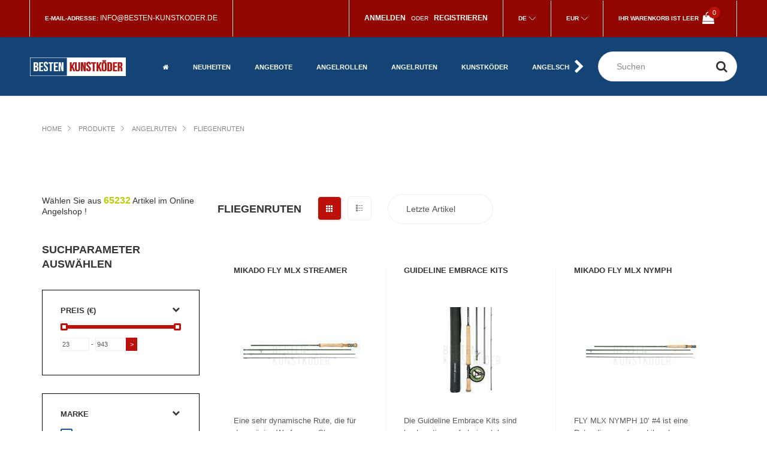

--- FILE ---
content_type: text/html; charset=UTF-8
request_url: https://www.besten-kunstkoder.de/de4/fliegenruten/g/342
body_size: 21992
content:
<!DOCTYPE html>
<html lang="de">
<head>
<meta http-equiv="content-type" content="text/html; charset=utf-8" />
<meta name="format-detection" content="telephone=no" />
<meta name="apple-mobile-web-app-capable" content="yes" />
<meta name="viewport" content="width=device-width, initial-scale=1, maximum-scale=1.0, user-scalable=no, minimal-ui"/>

<!-- meta tags -->
<meta name="title" content="Fliegenruten - BESTEN KUNSTKODER" />
<meta name="description" content="Fliegenruten, Fliegen der geschätzten Marken Scierra, Guideline, Shakespeare, DAM, AJensen, Jaxon, Abu, Dragon. Im Angebot Fliegenruten von leichten Äschen-Modellen bis hin zu kräftigen Ruten für zwei Hände für den größten Lachs. Wir laden ein">

<!-- og tags -->
<meta property="og:url" content="https://www.besten-kunstkoder.de/de4/fliegenruten/g/342" />
<meta property="og:type" content="website" />
<meta property="og:title" content="Fliegenruten - BESTEN KUNSTKODER" />
<meta property="og:description" content="Fliegenruten, Fliegen der geschätzten Marken Scierra, Guideline, Shakespeare, DAM, AJensen, Jaxon, Abu, Dragon. Im Angebot Fliegenruten von leichten Äschen-Modellen bis hin zu kräftigen Ruten für zwei Hände für den größten Lachs. Wir laden ein" />
<meta property="og:image" content="https://www.besten-kunstkoder.de/views/besten/img/logo_to_fb.jpg" />

<!-- fonts -->
<link rel="dns-prefetch" href="//fonts.googleapis.com">
<link rel="stylesheet" href="https://fonts.googleapis.com/css2?family=Cabin&family=Raleway:wght@300;400;500;600;700;900&display=optional" media="print" onload="this.media='all'">
<link rel="preload" href="/views/besten/fonts/fontawesome-webfont.woff2?v=4.7.0" as="font" type="font/woff2" crossorigin="anonymous">


<!-- sitemap -->
<link rel="sitemap" href="/views/besten/sitemap.xml" />
<meta name="google-site-verification" content="MvWfTUo1N_zDUraWrm__EfsaiL3GeMRMRsJIGymSmgY" />

<link href="/views/besten/css/app.css?v5" rel="stylesheet" type="text/css" />
<link href="/views/besten/css/filterData.css?v1" rel="stylesheet" type="text/css" />
<link href="/views/besten/css/cookieconsent.css?v1" rel="stylesheet" type="text/css" />
<link href="/views/besten/css/menu.css?v9" rel="stylesheet" type="text/css" />
<style>
@media (-webkit-min-device-pixel-ratio: 2) and (max-device-width: 667px), (-webkit-min-device-pixel-ratio: 3) and (max-device-width: 736px), only screen and (max-width: 648px) {
    .cart-table th {height: 48px;  padding-top: 5px;}
}
#chooseCategory.is-fixed{top:100px;left:0;width:100%;z-index:8;position:fixed;}
@media (min-width:768px) {#chooseCategory.is-fixed{top:158px}}
.simple-article a:not(.button, .button-wrapper) {color: #bb1109;}
</style>
<!-- canonical link -->
<link rel="canonical" href="https://www.besten-kunstkoder.de/de4/fliegenruten/g/342" />
<style>
@media (-webkit-min-device-pixel-ratio: 2) and (max-device-width: 667px), (-webkit-min-device-pixel-ratio: 3) and (max-device-width: 736px), only screen and (max-width: 648px) {
    #tsbadgeResponsiveTop_db8d3657bdbe440c985ae127463eaad4 {
        height: 0;
    }
}
</style>
 
<link rel="apple-touch-icon" sizes="57x57" href="/views/besten/img/favicon/apple-icon-57x57.png">
<link rel="apple-touch-icon" sizes="60x60" href="/views/besten/img/favicon/apple-icon-60x60.png">
<link rel="apple-touch-icon" sizes="72x72" href="/views/besten/img/favicon/apple-icon-72x72.png">
<link rel="apple-touch-icon" sizes="76x76" href="/views/besten/img/favicon/apple-icon-76x76.png">
<link rel="apple-touch-icon" sizes="114x114" href="/views/besten/img/favicon/apple-icon-114x114.png">
<link rel="apple-touch-icon" sizes="120x120" href="/views/besten/img/favicon/apple-icon-120x120.png">
<link rel="apple-touch-icon" sizes="144x144" href="/views/besten/img/favicon/apple-icon-144x144.png">
<link rel="apple-touch-icon" sizes="152x152" href="/views/besten/img/favicon/apple-icon-152x152.png">
<link rel="apple-touch-icon" sizes="180x180" href="/views/besten/img/favicon/apple-icon-180x180.png">
<link rel="icon" type="image/png" sizes="192x192"  href="/views/besten/img/favicon/android-icon-192x192.png">
<link rel="icon" type="image/png" sizes="32x32" href="/views/besten/img/favicon/favicon-32x32.png">
<link rel="icon" type="image/png" sizes="96x96" href="/views/besten/img/favicon/favicon-96x96.png">
<link rel="icon" type="image/png" sizes="16x16" href="/views/besten/img/favicon/favicon-16x16.png">
<link rel="manifest" href="/views/besten/img/favicon/manifest.json">
<meta name="msapplication-TileColor" content="#ffffff">
<meta name="msapplication-TileImage" content="/views/besten/img/favicon/ms-icon-144x144.png">
<meta name="theme-color" content="#ffffff">
<title>Fliegenruten - BESTEN KUNSTKODER</title>
<script src="/views/besten/js/jquery-2.2.4.min.js"></script>


<script>
window.dataLayer = window.dataLayer || [];
function gtag(){dataLayer.push(arguments);}

gtag('consent', 'default', {
    'ad_storage': 'denied',
    'ad_user_data': 'denied',
    'ad_personalization': 'denied',
    'analytics_storage': 'denied',
    'functionality_storage': 'granted',
    'personalization_storage': 'denied',
	'security_storage': 'granted'
});
</script>
<script async src="https://www.googletagmanager.com/gtag/js?id=AW-1062650413"></script>
<script>
  gtag('js', new Date());
  gtag('config', 'AW-1062650413');
  gtag('config', 'G-ED2YPX1TP7');
</script>
<script src="/views/besten/js/cookieconsent.umd.js?v1"></script>
<script>
window.addEventListener('DOMContentLoaded', function() {


	const CAT_NECESSARY = 'necessary';
	const CAT_ANALYTICS = 'analytics';
	const CAT_ADVERTISEMENT = 'advertisement';
	const CAT_FUNCTIONALITY = 'functionality';

	const SERVICE_AD_STORAGE = 'ad_storage';
	const SERVICE_AD_USER_DATA = 'ad_user_data';
	const SERVICE_AD_PERSONALIZATION = 'ad_personalization';
	const SERVICE_ANALYTICS_STORAGE = 'analytics_storage';
	const SERVICE_FUNCTIONALITY_STORAGE = 'functionality_storage';
	const SERVICE_PERSONALIZATION_STORAGE = 'personalization_storage';
    const SERVICE_SECURITY_STORAGE = 'security_storage';

	function updateGtagConsent() {
		gtag('consent', 'update', {
			[SERVICE_ANALYTICS_STORAGE]: CookieConsent.acceptedService(SERVICE_ANALYTICS_STORAGE, CAT_ANALYTICS) ? 'granted' : 'denied',
			[SERVICE_AD_STORAGE]: CookieConsent.acceptedService(SERVICE_AD_STORAGE, CAT_ADVERTISEMENT) ? 'granted' : 'denied',
			[SERVICE_AD_USER_DATA]: CookieConsent.acceptedService(SERVICE_AD_USER_DATA, CAT_ADVERTISEMENT) ? 'granted' : 'denied',
			[SERVICE_AD_PERSONALIZATION]: CookieConsent.acceptedService(SERVICE_AD_PERSONALIZATION, CAT_ADVERTISEMENT) ? 'granted' : 'denied',
			// [SERVICE_FUNCTIONALITY_STORAGE]: CookieConsent.acceptedService(SERVICE_FUNCTIONALITY_STORAGE, CAT_FUNCTIONALITY) ? 'granted' : 'denied',
			[SERVICE_PERSONALIZATION_STORAGE]: CookieConsent.acceptedService(SERVICE_PERSONALIZATION_STORAGE, CAT_FUNCTIONALITY) ? 'granted' : 'denied'
		});
	}

	CookieConsent.run({
		disablePageInteraction: true,
		guiOptions: {
			consentModal: {
				layout: 'box',
        		position: 'middle center',
                equalWeightButtons: true,
                flipButtons: false
			},
			preferencesModal: {
				layout: 'box',
				position: 'right'
			}
		},

		onFirstConsent: () => {
			updateGtagConsent();
		},
		onConsent: () => {
			updateGtagConsent();
		},
		onChange: () => {
			updateGtagConsent();
		},

		categories: {
			[CAT_NECESSARY]: {
				enabled: true,
				readOnly: true
			},
			[CAT_ANALYTICS]: {
				autoClear: {
					cookies: [
						{ name: /^_ga/ },
						{ name: '_gid' },
						{ name: /^_gat/ }
					]
				},
				services: {
					[SERVICE_ANALYTICS_STORAGE]: {
						label: 'Google Analytics'
					}
				}
			},
			[CAT_ADVERTISEMENT]: {
				autoClear: {
					cookies: [
						{ name: /^_fbp/ },
						{ name: /^fr/ }
					]
				},
				services: {
					[SERVICE_AD_STORAGE]: {
						label: 'Przechowywanie danych reklamowych'
					},
					[SERVICE_AD_USER_DATA]: {
						label: 'Dane użytkownika dla reklam'
					},
					[SERVICE_AD_PERSONALIZATION]: {
						label: 'Personalizacja reklam'
					}
				}
			},
			[CAT_FUNCTIONALITY]: {
				enabled: true,
                readOnly: true,
				services: {
					[SERVICE_FUNCTIONALITY_STORAGE]: {
						label: 'Funkcjonalność witryny (preferencje, język)'
					},
					[SERVICE_PERSONALIZATION_STORAGE]: {
						label: 'Personalizacja treści (YouTube)'
					},
					[SERVICE_SECURITY_STORAGE]: {
                        label: 'Bezpieczeństwo (uwierzytelnianie, ochrona)'
                    }
				}
			}
		},

		language: {
			default: "de",
			translations: {
				de: {
				consentModal: {
					title: 'Wir verwenden Cookies',
					description: 'Diese Website nutzt notwendige Cookies für den ordnungsgemäßen Betrieb sowie Tracking-Cookies zur Analyse des Datenverkehrs und zur Personalisierung von Inhalten. Letztere werden nur nach Ihrer Zustimmung gesetzt.',
					acceptAllBtn: 'Alle akzeptieren',
					acceptNecessaryBtn: 'Alle ablehnen',
					showPreferencesBtn: 'Präferenzen verwalten',
					footer: '<a href="https://www.besten-kunstkoder.de/de4/page/datenschutz-englische-version/105">Datenschutzerklärung</a>'
				},
				preferencesModal: {
					title: 'Cookie-Einstellungen verwalten',
					acceptAllBtn: 'Alle akzeptieren',
					acceptNecessaryBtn: 'Alle ablehnen',
					savePreferencesBtn: 'Einstellungen speichern',
					closeIconLabel: 'Schließen',
					serviceCounterLabel: 'Dienste',
					sections: [
					{
						title: 'Verwendung von Cookies',
						description: 'Wir verwenden Cookies, um grundlegende Funktionen der Website bereitzustellen und Ihr Online-Erlebnis zu verbessern.'
					},
					{
						title: 'Notwendige Cookies',
						description: 'Diese Cookies sind für das ordnungsgemäße Funktionieren der Website erforderlich, z. B. für die Benutzer­authentifizierung und Warenkorbfunktionen.',
						linkedCategory: CAT_NECESSARY
					},
					{
						title: 'Analyse',
						description: 'Analyse-Cookies helfen uns zu verstehen, wie Nutzer unsere Website verwenden. Diese Daten ermöglichen es uns, Inhalte und Funktionen zu verbessern.',
						linkedCategory: CAT_ANALYTICS,
						cookieTable: {
						headers: {
							name: 'Name',
							domain: 'Dienst',
							description: 'Beschreibung',
							expiration: 'Ablauf'
						},
						body: [
							{
							name: '_ga',
							domain: 'Google Analytics',
							description: 'Cookie zur Unterscheidung von Nutzern',
							expiration: '2 Jahre'
							},
							{
							name: '_gid',
							domain: 'Google Analytics',
							description: 'Cookie zur Unterscheidung von Nutzern',
							expiration: '24 Stunden'
							}
						]
						}
					},
					// {
					//   title: 'Werbung',
					//   description: 'Werbe-Cookies werden verwendet, um personalisierte Anzeigen anzuzeigen, die Anzahl der Anzeigen­einblendungen zu begrenzen und die Effektivität von Kampagnen zu messen. Dazu gehören der Facebook Pixel und andere Werbedienste.',
					//   linkedCategory: CAT_ADVERTISEMENT
					// },
					// {
					//   title: 'Funktionalität',
					//   description: 'Funktionale Cookies ermöglichen den Zugriff auf für den Service essenzielle Funktionen wie Sprach­einstellungen, eingebettete YouTube-Videos und Optimierungen zur Verbesserung der Website-Leistung.',
					//   linkedCategory: CAT_FUNCTIONALITY
					// },
					{
						title: 'Weitere Informationen',
						description: 'Bei Fragen zu unserer Cookie-Richtlinie <a href="https://www.besten-kunstkoder.de/de4/page/kontaktdaten/26">kontaktieren Sie uns</a>.'
					}
					]
				}
				},
			}
		}
	});
});
</script>


</head>
<body class="fonts-1">

<div id="fb-root"></div>
<script>(function(d, s, id) {
  var js, fjs = d.getElementsByTagName(s)[0];
  if (d.getElementById(id)) return;
  js = d.createElement(s); js.id = id;
  js.src = 'https://connect.facebook.net/pl_PL/sdk.js#xfbml=1&version=v2.10';
  fjs.parentNode.insertBefore(js, fjs);
}(document, 'script', 'facebook-jssdk'));</script>

    <!-- LOADER -->
    
    <div id="content-block">
        <!-- HEADER -->
        <header>
            
                        
            <div class="header-top">
                <div class="content-margins">
                    <div class="row">
                        <div class="col-md-5 hidden-xs hidden-sm">
                            <!--
                            <div class="entry"><b>Kontakt:</b> <a href="tel:+"></a></div>
						-->
                            <div class="entry"><b>E-Mail-Adresse:</b> <a href="mailto:info@besten-kunstkoder.de">info@besten-kunstkoder.de</a></div>
                        </div>
                        <div class="header-account-line col-md-7 col-md-text-right">
						
                            
                                                            <div class="entry-login-register entry">
                                                                <a href="/de4/login"><b> Anmelden</b></a>
                                &nbsp; oder &nbsp;
                                <a href="/de4/register"><b>Registrieren</b></a>
                                </div>
                                                    
                            <div class="entry language languagefull">
								<div class="title"><b>De</b></div>
                                <div class="language-toggle header-toggle-animation">
                                    
                                                                    <a href="/de4/fliegenruten/g/342"
                                                                                    class="active"
                                                                            >De</a>
                                                                
                                </div>
                            </div>
                            <div class="entry language languagefull">
                                <div class="title"><b>EUR</b></div>
                                <div class="language-toggle header-toggle-animation">
                                                                                                                                                                                <a href="/de4/fliegenruten/g/342"
                                                                                            class="active"
                                                                                    >EUR</a>
                                                                                                    </div>
                            </div>
                            <div class="entry hidden-xs hidden-sm cart">
                                                                    <b class="hidden-xs">Ihr Warenkorb ist leer</b>
                                    <span class="cart-icon">
                                        <i class="fa fa-shopping-bag" aria-hidden="true"></i>
                                        <span class="cart-label">0</span>
                                    </span>
                                                            </div>
                        </div>
                    </div>
                </div>
            </div>
            
            <div class="header-bottom">
                <div class="content-margins">
                    <div class="row">
                    <div class="col-xs-12">
                        <div class="row">                    
                        <div class="col-xs-7 col-sm-6 col-md-2 col-lg-2 col-hd-2">
                            <div class="hamburger-icon static">
                                <span></span>
                                <span></span>
                                <span></span>
                            </div>
                            <a id="logo" href="/de4"><img src="/views/besten/img/logo.png" alt="BESTEN KUNSTKODER Angelshop" /></a>
							<!-- pod hurt zrobić warunek jeśli język pl/en
							
							if PL
							<a id="logo" href="/de4"><img src="/views/besten/img/logo-wholesale_pl.png" alt="BESTEN KUNSTKODER Angelshop" /></a>
							else
							<a id="logo" href="/de4"><img src="/views/besten/img/logo-wholesale_en.png" alt="BESTEN KUNSTKODER Angelshop" /></a>
						
							
							-->
							
						</div>
                        <div class="col-xs-5 col-sm-6 col-md-10 col-lg-10 col-hd-10 text-right">
                            <div class="nav-wrapper">
                                <div class="nav-close-layer"></div>
                                <div class="navbar-arrows left" style="display: none;"><i class="fa fa-fw fa-chevron-left" aria-hidden="true"></i></div>

								<nav>
									<ul>
                                        <li><a href="/de4"><i class="fa fa-home" aria-hidden="true"></i></a></li>
                                                                                                                        <li>
    <a href="/de4/products/news" class="" data-id="n0"><b>Neuheiten</b></a>
  </li>
  <li class="dropdown">
    <a href="/de4/angebote/promotions" class="" data-id="p0"><b>Angebote</b> <div class="toggle"><i class="fa fa-fw fa-plus" aria-hidden="true"></i></div></a>
    <ul>
      <li><a href="/" class="return" data-id="p0">powrót <div class="toggle"><i class="fa fa-fw fa-chevron-left" aria-hidden="true"></i></div></a></li>
                  <li>
            <a href="/de4/angebote-top-preisaktionen/group/26" class="">Top-Preisaktionen</a>
          </li>
                  <li>
            <a href="/de4/angebote-spinruten/group/1" class="">Spinruten</a>
          </li>
                  <li>
            <a href="/de4/angebote-fliegenruten/group/15" class="">Fliegenruten</a>
          </li>
                  <li>
            <a href="/de4/angebote-karpfenruten/group/14" class="">Karpfenruten</a>
          </li>
                  <li>
            <a href="/de4/angebote-grundruten-feederruten/group/13" class="">Grundruten Feederruten</a>
          </li>
                  <li>
            <a href="/de4/angebote-meerruten/group/12" class="">Meerruten</a>
          </li>
                  <li>
            <a href="/de4/angebote-posenruten/group/11" class="">Posenruten</a>
          </li>
                  <li>
            <a href="/de4/angebote-fliegenrollen/group/19" class="">Fliegenrollen</a>
          </li>
                  <li>
            <a href="/de4/angebote-angelrolle/group/2" class="">Angelrolle</a>
          </li>
                  <li>
            <a href="/de4/angebote-karpfenrollen/group/23" class="">Karpfenrollen </a>
          </li>
                  <li>
            <a href="/de4/angebote-freilaufrollen/group/22" class="">Freilaufrollen</a>
          </li>
                  <li>
            <a href="/de4/angebote-multirolle-salzwasser/group/24" class="">Multirolle Salzwasser</a>
          </li>
                  <li>
            <a href="/de4/angebote-baitcastrollen/group/17" class="">Baitcastrollen</a>
          </li>
                  <li>
            <a href="/de4/angebote-hardbaits/group/20" class="">Hardbaits</a>
          </li>
                  <li>
            <a href="/de4/angebote-gummikoder/group/18" class="">Gummiköder</a>
          </li>
                  <li>
            <a href="/de4/angebote-angelschnure/group/25" class="">Angelschnüre</a>
          </li>
                  <li>
            <a href="/de4/angebote-fliegenschnure/group/27" class="">Fliegenschnüre</a>
          </li>
                  <li>
            <a href="/de4/angebote-angelkleidung-wathosen/group/4" class="">Angelkleidung, Wathosen</a>
          </li>
                  <li>
            <a href="/de4/angebote-karpfen/group/3" class="">Karpfen</a>
          </li>
                  <li>
            <a href="/de4/angebote-spinnfischen/group/5" class="">Spinnfischen</a>
          </li>
                  <li>
            <a href="/de4/angebote-welsangeln/group/6" class="">Welsangeln</a>
          </li>
                  <li>
            <a href="/de4/angebote-meeresfischen/group/7" class="">Meeresfischen</a>
          </li>
                  <li>
            <a href="/de4/angebote-fliegenfischen/group/8" class="">Fliegenfischen</a>
          </li>
                  <li>
            <a href="/de4/angebote-posenangeln/group/9" class="">Posenangeln</a>
          </li>
                  <li>
            <a href="/de4/angebote-andere/group/10" class="">Andere</a>
          </li>
            </ul>
  </li>
  <li class="dropdown">
    <a href="/de4/angelrollen/m/4" class="" data-id="m4"><b>Angelrollen</b> <div class="toggle"><i class="fa fa-fw fa-plus" aria-hidden="true"></i></div></a>
    <ul>
      <li><a href="/" class="return" data-id="m4">powrót <div class="toggle"><i class="fa fa-fw fa-chevron-left" aria-hidden="true"></i></div></a></li>
                  <li>
            <a href="/de4/angelrolle/g/21" class="">Angelrolle</a>
          </li>
                  <li>
            <a href="/de4/baitcastrollen-multirollen/g/242" class="">Baitcastrollen</a>
          </li>
                  <li>
            <a href="/de4/big-pit-karpfenrollen/g/141" class="">Big Pit Karpfenrollen</a>
          </li>
                  <li>
            <a href="/de4/brandungsrollen/g/316" class="">Brandungsrollen</a>
          </li>
                  <li>
            <a href="/de4/centrepinrollen/g/34" class="">Centrepinrollen</a>
          </li>
                  <li>
            <a href="/de4/eisfischen-eisrollen/g/369" class="">Eisrollen</a>
          </li>
                  <li>
            <a href="/de4/feeder-rollen/g/444" class="">Feeder Rollen</a>
          </li>
                  <li>
            <a href="/de4/fliegenrollen/g/341" class="">Fliegenrollen</a>
          </li>
                  <li>
            <a href="/de4/freilaufrollen/g/71" class="">Freilaufrollen</a>
          </li>
                  <li>
            <a href="/de4/karpfenrollen-mit-freilauf/g/145" class="">Karpfenrollen mit Freilauf</a>
          </li>
                  <li>
            <a href="/de4/matchrollen/g/28" class="">Matchrollen</a>
          </li>
                  <li>
            <a href="/de4/meeresrollen/g/282" class="">Meeresrollen</a>
          </li>
                  <li>
            <a href="/de4/method-feeder-rollen/g/445" class="">Method Feeder Rollen</a>
          </li>
                  <li>
            <a href="/de4/multirolle-salzwasser/g/299" class="">Multirolle Salzwasser</a>
          </li>
                  <li>
            <a href="/de4/rollen-und-ruten-wartung/g/461" class="">Rollen und Ruten Wartung</a>
          </li>
                  <li>
            <a href="/de4/spinnrollen/g/204" class="">Spinnrollen</a>
          </li>
                  <li>
            <a href="/de4/ultrakleine-rollen/g/13" class="">Ultrakleine Rollen</a>
          </li>
                  <li>
            <a href="/de4/welsrollen/g/113" class="">Welsrollen</a>
          </li>
            </ul>
  </li>
  <li class="dropdown">
    <a href="/de4/angelruten/m/1" class="" data-id="m1"><b>Angelruten</b> <div class="toggle"><i class="fa fa-fw fa-plus" aria-hidden="true"></i></div></a>
    <ul>
      <li><a href="/" class="return" data-id="m1">powrót <div class="toggle"><i class="fa fa-fw fa-chevron-left" aria-hidden="true"></i></div></a></li>
                  <li>
            <a href="/de4/baitcastruten-jerkbaitruten/g/259" class="">Baitcastruten, Jerkbaitruten</a>
          </li>
                  <li>
            <a href="/de4/bolognese-ruten/g/19" class="">Bolognese Ruten</a>
          </li>
                  <li>
            <a href="/de4/bootsruten-meeresruten/g/283" class="">Bootsruten & Meeresruten</a>
          </li>
                  <li>
            <a href="/de4/brandungsruten/g/312" class="">Brandungsruten</a>
          </li>
                  <li>
            <a href="/de4/eisfischen-eisruten/g/377" class="">Eisruten</a>
          </li>
                  <li>
            <a href="/de4/feederruten/g/68" class="">FeederRuten</a>
          </li>
                  <li>
            <a href="/de4/fliegenruten/g/342" class="active">Fliegenruten</a>
          </li>
                  <li>
            <a href="/de4/karpfenruten/g/129" class="">Karpfenruten</a>
          </li>
                  <li>
            <a href="/de4/kopfruten-wettkampfruten/g/18" class="">Kopfruten Wettkampfruten </a>
          </li>
                  <li>
            <a href="/de4/matchruten/g/16" class="">Matchruten</a>
          </li>
                  <li>
            <a href="/de4/method-feederruten/g/128" class="">Method Feederruten</a>
          </li>
                  <li>
            <a href="/de4/pellet-waggler-ruten/g/474" class="">Pellet Waggler Ruten</a>
          </li>
                  <li>
            <a href="/de4/picker-ruten/g/69" class="">Picker-Ruten</a>
          </li>
                  <li>
            <a href="/de4/schleppruten-trollingruten/g/264" class="">Schleppruten Trollingruten</a>
          </li>
                  <li>
            <a href="/de4/spinnruten/g/190" class="">Spinnruten</a>
          </li>
                  <li>
            <a href="/de4/stippruten/g/20" class="">Stippruten</a>
          </li>
                  <li>
            <a href="/de4/teleskopruten-und-andere/g/17" class="">Teleskopruten und andere </a>
          </li>
                  <li>
            <a href="/de4/wallerruten-welsruten/g/108" class="">Wallerruten</a>
          </li>
            </ul>
  </li>
  <li class="dropdown">
    <a href="/de4/kunstkoder/m/5" class="" data-id="m5"><b>Kunstköder </b> <div class="toggle"><i class="fa fa-fw fa-plus" aria-hidden="true"></i></div></a>
    <ul>
      <li><a href="/" class="return" data-id="m5">powrót <div class="toggle"><i class="fa fa-fw fa-chevron-left" aria-hidden="true"></i></div></a></li>
                  <li>
            <a href="/de4/blinker-kunstkoeder/g/208" class="">Blinker</a>
          </li>
                  <li>
            <a href="/de4/fertig-montierte-gummifische/g/235" class="">Fertig montierte Gummifische</a>
          </li>
                  <li>
            <a href="/de4/gummifische-meeresangeln/g/467" class="">Gummifische Meeresangeln</a>
          </li>
                  <li>
            <a href="/de4/insekten-imitierende-kunstkoeder/g/218" class="">Insekten Imitierende Kunstköder</a>
          </li>
                  <li>
            <a href="/de4/jerkbaits-kunstkoder/g/256" class="">Jerkbaits</a>
          </li>
                  <li>
            <a href="/de4/jig-spinner/g/240" class="">Jig Spinner</a>
          </li>
                  <li>
            <a href="/de4/lippenloser-kunstkoeder/g/228" class="">Lippenloser Kunstköder</a>
          </li>
                  <li>
            <a href="/de4/meeresangeln-pilker-jigs/g/281" class="">Meeresangeln Pilker</a>
          </li>
                  <li>
            <a href="/de4/meeresangeln-kunstkoeder/g/300" class="">Meeresangeln Kunstköder</a>
          </li>
                  <li>
            <a href="/de4/spinner-kunstkoder/g/207" class="">Spinner</a>
          </li>
                  <li>
            <a href="/de4/spinnerbait-und-chatterbait-koder/g/436" class="">Spinnerbait und Chatterbait Köder</a>
          </li>
                  <li>
            <a href="/de4/spinnfischen-gummikoder-gummifische/g/206" class="">Gummiköder, Gummifische</a>
          </li>
                  <li>
            <a href="/de4/spinnfischen-jointed-lures/g/475" class="">Jointed lures</a>
          </li>
                  <li>
            <a href="/de4/spinnfischen-oberflachenkoder/g/476" class="">Oberflächenköder</a>
          </li>
                  <li>
            <a href="/de4/spinnfischen-wobbler/g/205" class="">Wobbler</a>
          </li>
                  <li>
            <a href="/de4/welskoeder/g/437" class="">Welsköder</a>
          </li>
                  <li>
            <a href="/de4/zikade-koeder-vibrationskoeder-blechkoeder/g/227" class="">Zikade Köder, Vibrationsköder</a>
          </li>
                  <li>
            <a href="/de4/jig-koeder/g/215" class="">Jig-Köder</a>
          </li>
                  <li>
            <a href="/de4/jigkoepfe/g/194" class="">JigKöpfe</a>
          </li>
                  <li>
            <a href="/de4/koeder-trout-area-forellenkoeder/g/226" class="">Köder Trout Area, Forellenköder</a>
          </li>
            </ul>
  </li>
  <li class="dropdown">
    <a href="/de4/angelschnur/m/6" class="" data-id="m6"><b>Angelschnur</b> <div class="toggle"><i class="fa fa-fw fa-plus" aria-hidden="true"></i></div></a>
    <ul>
      <li><a href="/" class="return" data-id="m6">powrót <div class="toggle"><i class="fa fa-fw fa-chevron-left" aria-hidden="true"></i></div></a></li>
                  <li>
            <a href="/de4/eisfischen-eisangelschnure/g/362" class="">Eisangelschnüre</a>
          </li>
                  <li>
            <a href="/de4/fliegenfischen-vorfachschnure-fur-fliegen/g/353" class="">Vorfachschnüre für fliegen</a>
          </li>
                  <li>
            <a href="/de4/fluorocarbon-schnuere/g/217" class="">Fluorocarbon Schnüre</a>
          </li>
                  <li>
            <a href="/de4/geflochtene-karpfenschnur/g/157" class="">Geflochtene Karpfenschnur</a>
          </li>
                  <li>
            <a href="/de4/geflochtene-meeresschnur/g/271" class="">Geflochtene Meeresschnur</a>
          </li>
                  <li>
            <a href="/de4/geflochtene-schnure/g/61" class="">Geflochtene Schnüre</a>
          </li>
                  <li>
            <a href="/de4/geflochtene-vorfachschnure-fur-karpfenangeln/g/144" class="">Geflochtene Vorfachschnüre für Karpfenangeln</a>
          </li>
                  <li>
            <a href="/de4/geflochtene-schnuere-zum-spinnfischen/g/196" class="">Geflochtene Schnüre zum Spinnfischen</a>
          </li>
                  <li>
            <a href="/de4/matchfischen-angelschnur/g/23" class="">Matchfischen Angelschnur</a>
          </li>
                  <li>
            <a href="/de4/mono-leaders/g/182" class="">Mono Leaders</a>
          </li>
                  <li>
            <a href="/de4/monofile-karpfenschnur/g/146" class="">Monofile Karpfenschnur</a>
          </li>
                  <li>
            <a href="/de4/monofile-schnur-zum-meeresangeln/g/280" class="">Meeresangeln Monofile Schnur</a>
          </li>
                  <li>
            <a href="/de4/monofile-schnur-zum-wallerangeln/g/114" class="">Monofile Schnur zum Wallerangeln</a>
          </li>
                  <li>
            <a href="/de4/monofile-schnure-spinnfischen/g/209" class="">Monofile Schnüre Spinnfischen</a>
          </li>
                  <li>
            <a href="/de4/monofile-schnuere/g/22" class="">Monofile Schnüre</a>
          </li>
                  <li>
            <a href="/de4/wallerschnur-geflochten/g/110" class="">Wallerschnur geflochten</a>
          </li>
                  <li>
            <a href="/de4/fliegenschnuere/g/344" class="">Fliegenschnüre</a>
          </li>
                  <li>
            <a href="/de4/vorfachschnuere/g/24" class="">Vorfächerschnüre</a>
          </li>
            </ul>
  </li>
  <li class="dropdown">
    <a href="/de4/spinnfischen-casting/m/3" class="" data-id="m3"><b>Spinnfischen, casting</b> <div class="toggle"><i class="fa fa-fw fa-plus" aria-hidden="true"></i></div></a>
    <ul>
      <li><a href="/" class="return" data-id="m3">powrót <div class="toggle"><i class="fa fa-fw fa-chevron-left" aria-hidden="true"></i></div></a></li>
                  <li>
            <a href="/de4/angelzubehor-andere-produkte/g/473" class="">Andere Produkte</a>
          </li>
                  <li>
            <a href="/de4/baitcastrollen-multirollen/g/242" class="">Baitcastrollen</a>
          </li>
                  <li>
            <a href="/de4/baitcastruten-jerkbaitruten/g/259" class="">Baitcastruten, Jerkbaitruten</a>
          </li>
                  <li>
            <a href="/de4/blinker-kunstkoeder/g/208" class="">Blinker</a>
          </li>
                  <li>
            <a href="/de4/drillingshaken-zwillingshaken/g/200" class="">Drillingshaken & Zwillingshaken</a>
          </li>
                  <li>
            <a href="/de4/drop-shot-zubehoer/g/232" class="">Drop Shot Zubehör</a>
          </li>
                  <li>
            <a href="/de4/fertig-montierte-gummifische/g/235" class="">Fertig montierte Gummifische</a>
          </li>
                  <li>
            <a href="/de4/fluorocarbon-schnuere/g/217" class="">Fluorocarbon Schnüre</a>
          </li>
                  <li>
            <a href="/de4/geflochtene-schnuere-zum-spinnfischen/g/196" class="">Geflochtene Schnüre zum Spinnfischen</a>
          </li>
                  <li>
            <a href="/de4/haken-fur-kunstkoder/g/453" class="">Haken für Kunstköder</a>
          </li>
                  <li>
            <a href="/de4/insekten-imitierende-kunstkoeder/g/218" class="">Insekten Imitierende Kunstköder</a>
          </li>
                  <li>
            <a href="/de4/jerkbaits-kunstkoder/g/256" class="">Jerkbaits</a>
          </li>
                  <li>
            <a href="/de4/jig-spinner/g/240" class="">Jig Spinner</a>
          </li>
                  <li>
            <a href="/de4/lippenloser-kunstkoeder/g/228" class="">Lippenloser Kunstköder</a>
          </li>
                  <li>
            <a href="/de4/monofile-schnure-spinnfischen/g/209" class="">Monofile Schnüre Spinnfischen</a>
          </li>
                  <li>
            <a href="/de4/snaps-wirbel-sprengring/g/472" class="">Snaps, Wirbel, Sprengring</a>
          </li>
                  <li>
            <a href="/de4/spinner-kunstkoder/g/207" class="">Spinner</a>
          </li>
                  <li>
            <a href="/de4/spinnerbait-und-chatterbait-koder/g/436" class="">Spinnerbait und Chatterbait Köder</a>
          </li>
                  <li>
            <a href="/de4/spinnfischen-gummikoder-gummifische/g/206" class="">Gummiköder, Gummifische</a>
          </li>
                  <li>
            <a href="/de4/spinnfischen-jointed-lures/g/475" class="">Jointed lures</a>
          </li>
                  <li>
            <a href="/de4/spinnfischen-kodersets/g/478" class="">Ködersets</a>
          </li>
                  <li>
            <a href="/de4/spinnfischen-oberflachenkoder/g/476" class="">Oberflächenköder</a>
          </li>
                  <li>
            <a href="/de4/spinnfischen-wobbler/g/205" class="">Wobbler</a>
          </li>
                  <li>
            <a href="/de4/spinnfischen-zubehoer/g/192" class="">Spinnfischen zubehör</a>
          </li>
                  <li>
            <a href="/de4/spinnrollen/g/204" class="">Spinnrollen</a>
          </li>
                  <li>
            <a href="/de4/spinnruten/g/190" class="">Spinnruten</a>
          </li>
                  <li>
            <a href="/de4/titanium-stahlvorfacher/g/213" class="">Titanium- & Stahlvorfächer</a>
          </li>
                  <li>
            <a href="/de4/zikade-koeder-vibrationskoeder-blechkoeder/g/227" class="">Zikade Köder, Vibrationsköder</a>
          </li>
                  <li>
            <a href="/de4/zubehoer-fur-gummikoeder/g/223" class="">Zubehör für Gummiköder</a>
          </li>
                  <li>
            <a href="/de4/jig-koeder/g/215" class="">Jig-Köder</a>
          </li>
                  <li>
            <a href="/de4/jigkoepfe/g/194" class="">JigKöpfe</a>
          </li>
                  <li>
            <a href="/de4/koeder-trout-area-forellenkoeder/g/226" class="">Köder Trout Area, Forellenköder</a>
          </li>
            </ul>
  </li>
  <li class="dropdown">
    <a href="/de4/feeder-match/m/14" class="" data-id="m14"><b>Feeder, Match</b> <div class="toggle"><i class="fa fa-fw fa-plus" aria-hidden="true"></i></div></a>
    <ul>
      <li><a href="/" class="return" data-id="m14">powrót <div class="toggle"><i class="fa fa-fw fa-chevron-left" aria-hidden="true"></i></div></a></li>
                  <li>
            <a href="/de4/angelhaken/g/15" class="">Haken</a>
          </li>
                  <li>
            <a href="/de4/angelhaken-gebunden/g/45" class="">Angelhaken gebunden</a>
          </li>
                  <li>
            <a href="/de4/angelrolle/g/21" class="">Angelrolle</a>
          </li>
                  <li>
            <a href="/de4/bolognese-ruten/g/19" class="">Bolognese Ruten</a>
          </li>
                  <li>
            <a href="/de4/centrepinrollen/g/34" class="">Centrepinrollen</a>
          </li>
                  <li>
            <a href="/de4/dips/g/75" class="">Dips</a>
          </li>
                  <li>
            <a href="/de4/feeder-rollen/g/444" class="">Feeder Rollen</a>
          </li>
                  <li>
            <a href="/de4/feederruten/g/68" class="">FeederRuten</a>
          </li>
                  <li>
            <a href="/de4/freilaufrollen/g/71" class="">Freilaufrollen</a>
          </li>
                  <li>
            <a href="/de4/geflochtene-schnure/g/61" class="">Geflochtene Schnüre</a>
          </li>
                  <li>
            <a href="/de4/grundfutter-friedfisch-lockstoffe/g/393" class="">Grundfutter Friedfisch, Lockstoffe</a>
          </li>
                  <li>
            <a href="/de4/karpfenangeln-bissanzeiger/g/133" class="">Bissanzeiger</a>
          </li>
                  <li>
            <a href="/de4/kopfruten-wettkampfruten/g/18" class="">Kopfruten Wettkampfruten </a>
          </li>
                  <li>
            <a href="/de4/korner-und-paste/g/40" class="">Körner und Paste</a>
          </li>
                  <li>
            <a href="/de4/kunstliche-maden-wurmer/g/26" class="">Künstliche Maden, Würmer</a>
          </li>
                  <li>
            <a href="/de4/matchfischen-angelschnur/g/23" class="">Matchfischen Angelschnur</a>
          </li>
                  <li>
            <a href="/de4/matchrollen/g/28" class="">Matchrollen</a>
          </li>
                  <li>
            <a href="/de4/matchruten/g/16" class="">Matchruten</a>
          </li>
                  <li>
            <a href="/de4/monofile-schnuere/g/22" class="">Monofile Schnüre</a>
          </li>
                  <li>
            <a href="/de4/pellet-waggler-ruten/g/474" class="">Pellet Waggler Ruten</a>
          </li>
                  <li>
            <a href="/de4/picker-ruten/g/69" class="">Picker-Ruten</a>
          </li>
                  <li>
            <a href="/de4/posen-posenzubehoer/g/12" class="">Posen & Posenzubehör</a>
          </li>
                  <li>
            <a href="/de4/posen-match-und-feederangeln-angelbleie/g/47" class="">Angelbleie</a>
          </li>
                  <li>
            <a href="/de4/schleudern/g/50" class="">Schleudern</a>
          </li>
                  <li>
            <a href="/de4/stippruten/g/20" class="">Stippruten</a>
          </li>
                  <li>
            <a href="/de4/teleskopruten-und-andere/g/17" class="">Teleskopruten und andere </a>
          </li>
                  <li>
            <a href="/de4/ultrakleine-rollen/g/13" class="">Ultrakleine Rollen</a>
          </li>
                  <li>
            <a href="/de4/futterkoerbe-feederkoerbe/g/101" class="">Futterkörbe, Feederkörbe</a>
          </li>
                  <li>
            <a href="/de4/vorfachschnuere/g/24" class="">Vorfächerschnüre</a>
          </li>
                  <li>
            <a href="/de4/zubehoer/g/10" class="">Zubehör</a>
          </li>
            </ul>
  </li>
  <li class="dropdown">
    <a href="/de4/method-feeder/m/9" class="" data-id="m9"><b>Method Feeder</b> <div class="toggle"><i class="fa fa-fw fa-plus" aria-hidden="true"></i></div></a>
    <ul>
      <li><a href="/" class="return" data-id="m9">powrót <div class="toggle"><i class="fa fa-fw fa-chevron-left" aria-hidden="true"></i></div></a></li>
                  <li>
            <a href="/de4/dips-boosters/g/442" class="">Dips, Boosters</a>
          </li>
                  <li>
            <a href="/de4/method-feeder-boilies/g/443" class="">Method Feeder Boilies</a>
          </li>
                  <li>
            <a href="/de4/method-feeder-haken-und-rigs/g/125" class="">Method Feeder Haken und Rigs</a>
          </li>
                  <li>
            <a href="/de4/method-feeder-pellets-und-lockfutter/g/126" class="">Method Feeder Pellets und Lockfutter</a>
          </li>
                  <li>
            <a href="/de4/method-feeder-rollen/g/445" class="">Method Feeder Rollen</a>
          </li>
                  <li>
            <a href="/de4/method-feeder-zubehoer/g/432" class="">Method Feeder Zubehör</a>
          </li>
                  <li>
            <a href="/de4/method-feeder-futterkoerbe-und-futterpresse/g/127" class="">Method Feeder Futterkörbe und Futterpresse </a>
          </li>
                  <li>
            <a href="/de4/method-feederruten/g/128" class="">Method Feederruten</a>
          </li>
            </ul>
  </li>
  <li class="dropdown">
    <a href="/de4/karpfen/m/12" class="" data-id="m12"><b>Karpfen</b> <div class="toggle"><i class="fa fa-fw fa-plus" aria-hidden="true"></i></div></a>
    <ul>
      <li><a href="/" class="return" data-id="m12">powrót <div class="toggle"><i class="fa fa-fw fa-chevron-left" aria-hidden="true"></i></div></a></li>
                  <li>
            <a href="/de4/big-pit-karpfenrollen/g/141" class="">Big Pit Karpfenrollen</a>
          </li>
                  <li>
            <a href="/de4/boilies-selber-machen/g/168" class="">Boilies selber machen</a>
          </li>
                  <li>
            <a href="/de4/buzz-bars-bank-sticks/g/154" class="">Buzz Bars, Bank Sticks</a>
          </li>
                  <li>
            <a href="/de4/dips-boosters-liquids/g/147" class="">Dips, boosters, liquids</a>
          </li>
                  <li>
            <a href="/de4/geflochtene-karpfenschnur/g/157" class="">Geflochtene Karpfenschnur</a>
          </li>
                  <li>
            <a href="/de4/geflochtene-vorfachschnure-fur-karpfenangeln/g/144" class="">Geflochtene Vorfachschnüre für Karpfenangeln</a>
          </li>
                  <li>
            <a href="/de4/karpfen-pellets/g/396" class="">Karpfen Pellets</a>
          </li>
                  <li>
            <a href="/de4/karpfen-rigs/g/138" class="">Karpfen Rigs</a>
          </li>
                  <li>
            <a href="/de4/karpfen-rod-pod-tripods/g/134" class="">Rod Pod, Tripods</a>
          </li>
                  <li>
            <a href="/de4/karpfenangeln-bissanzeiger/g/133" class="">Bissanzeiger</a>
          </li>
                  <li>
            <a href="/de4/karpfenangeln-boilies-pop-ups-hookbaits/g/395" class="">Boilies, Pop-Ups, Hookbaits</a>
          </li>
                  <li>
            <a href="/de4/karpfenangeln-grundfutter-stick-spod-method-mixe/g/416" class="">Grundfutter, Stick, Spod & Method Mixe</a>
          </li>
                  <li>
            <a href="/de4/karpfenangeln-korner-und-paste/g/159" class="">Körner und Paste</a>
          </li>
                  <li>
            <a href="/de4/karpfenangeln-markerposen-und-futtterraketen/g/160" class="">Markerposen und Futtterraketen</a>
          </li>
                  <li>
            <a href="/de4/karpfenangeln-matten-und-wiegebeutel/g/179" class="">Abhakmatten, Carp Cradles und Karpfensäcke, Wiegesäcke</a>
          </li>
                  <li>
            <a href="/de4/karpfenangeln-pva/g/405" class="">PVA</a>
          </li>
                  <li>
            <a href="/de4/karpfenangeln-zubehoer/g/131" class="">Karpfenangeln-Zubehör</a>
          </li>
                  <li>
            <a href="/de4/karpfenbleie/g/151" class="">Karpfenbleie </a>
          </li>
                  <li>
            <a href="/de4/karpfenhaken/g/136" class="">Karpfenhaken</a>
          </li>
                  <li>
            <a href="/de4/karpfenkescher/g/178" class="">Karpfenkescher</a>
          </li>
                  <li>
            <a href="/de4/karpfenrollen-mit-freilauf/g/145" class="">Karpfenrollen mit Freilauf</a>
          </li>
                  <li>
            <a href="/de4/karpfenruten/g/129" class="">Karpfenruten</a>
          </li>
                  <li>
            <a href="/de4/mono-leaders/g/182" class="">Mono Leaders</a>
          </li>
                  <li>
            <a href="/de4/monofile-karpfenschnur/g/146" class="">Monofile Karpfenschnur</a>
          </li>
            </ul>
  </li>
  <li class="dropdown">
    <a href="/de4/meeresangeln/m/15" class="" data-id="m15"><b>Meeresangeln</b> <div class="toggle"><i class="fa fa-fw fa-plus" aria-hidden="true"></i></div></a>
    <ul>
      <li><a href="/" class="return" data-id="m15">powrót <div class="toggle"><i class="fa fa-fw fa-chevron-left" aria-hidden="true"></i></div></a></li>
                  <li>
            <a href="/de4/bootsruten-meeresruten/g/283" class="">Bootsruten & Meeresruten</a>
          </li>
                  <li>
            <a href="/de4/brandungsrollen/g/316" class="">Brandungsrollen</a>
          </li>
                  <li>
            <a href="/de4/brandungsruten/g/312" class="">Brandungsruten</a>
          </li>
                  <li>
            <a href="/de4/downrigger-und-zubehor/g/288" class="">Downrigger und Zubehör</a>
          </li>
                  <li>
            <a href="/de4/drillinge-zum-meeresangeln/g/284" class="">Drillinge zum Meeresangeln</a>
          </li>
                  <li>
            <a href="/de4/geflochtene-meeresschnur/g/271" class="">Geflochtene Meeresschnur</a>
          </li>
                  <li>
            <a href="/de4/gummifische-meeresangeln/g/467" class="">Gummifische Meeresangeln</a>
          </li>
                  <li>
            <a href="/de4/meeresangeln-pilker-jigs/g/281" class="">Meeresangeln Pilker</a>
          </li>
                  <li>
            <a href="/de4/meeresangeln-kunstkoeder/g/300" class="">Meeresangeln Kunstköder</a>
          </li>
                  <li>
            <a href="/de4/meeresangeln-zubehoer/g/273" class="">Meeresangeln Zubehör</a>
          </li>
                  <li>
            <a href="/de4/meereshaken/g/296" class="">Meereshaken</a>
          </li>
                  <li>
            <a href="/de4/meeresrollen/g/282" class="">Meeresrollen</a>
          </li>
                  <li>
            <a href="/de4/meeresvorfach/g/294" class="">Meeresvorfach</a>
          </li>
                  <li>
            <a href="/de4/monofile-schnur-zum-meeresangeln/g/280" class="">Meeresangeln Monofile Schnur</a>
          </li>
                  <li>
            <a href="/de4/multirolle-salzwasser/g/299" class="">Multirolle Salzwasser</a>
          </li>
                  <li>
            <a href="/de4/schleppangeln-zubehoer/g/265" class="">Schleppangeln Zubehör </a>
          </li>
                  <li>
            <a href="/de4/schleppruten-trollingruten/g/264" class="">Schleppruten Trollingruten</a>
          </li>
                  <li>
            <a href="/de4/salzwasser-jigkoepfe/g/285" class="">Salzwasser Jigköpfe</a>
          </li>
            </ul>
  </li>
  <li class="dropdown">
    <a href="/de4/wels/m/10" class="" data-id="m10"><b>Wels</b> <div class="toggle"><i class="fa fa-fw fa-plus" aria-hidden="true"></i></div></a>
    <ul>
      <li><a href="/" class="return" data-id="m10">powrót <div class="toggle"><i class="fa fa-fw fa-chevron-left" aria-hidden="true"></i></div></a></li>
                  <li>
            <a href="/de4/koder-nach-arten-wels-wobbler/g/493" class="">Wels Wobbler</a>
          </li>
                  <li>
            <a href="/de4/monofile-schnur-zum-wallerangeln/g/114" class="">Monofile Schnur zum Wallerangeln</a>
          </li>
                  <li>
            <a href="/de4/waller-pellets-und-wallerboilies/g/122" class="">Waller-pellets und Wallerboilies</a>
          </li>
                  <li>
            <a href="/de4/wallerangeln-zubehoer/g/116" class="">Wallerangeln-Zubehör</a>
          </li>
                  <li>
            <a href="/de4/wallerhaken-wallerdrillinge/g/109" class="">Wallerhaken, Wallerdrillinge</a>
          </li>
                  <li>
            <a href="/de4/wallerposen/g/438" class="">Wallerposen</a>
          </li>
                  <li>
            <a href="/de4/wallerruten-welsruten/g/108" class="">Wallerruten</a>
          </li>
                  <li>
            <a href="/de4/wallerschnur-geflochten/g/110" class="">Wallerschnur geflochten</a>
          </li>
                  <li>
            <a href="/de4/wallervorfach/g/112" class="">Wallervorfach</a>
          </li>
                  <li>
            <a href="/de4/welskoeder/g/437" class="">Welsköder</a>
          </li>
                  <li>
            <a href="/de4/welsrollen/g/113" class="">Welsrollen</a>
          </li>
            </ul>
  </li>
  <li class="dropdown">
    <a href="/de4/fliegen/m/13" class="" data-id="m13"><b>Fliegen</b> <div class="toggle"><i class="fa fa-fw fa-plus" aria-hidden="true"></i></div></a>
    <ul>
      <li><a href="/" class="return" data-id="m13">powrót <div class="toggle"><i class="fa fa-fw fa-chevron-left" aria-hidden="true"></i></div></a></li>
                  <li>
            <a href="/de4/bindematerial-foam-und-gummibeine/g/464" class="">Bindematerial - Foam und Gummibeine</a>
          </li>
                  <li>
            <a href="/de4/bindematerial-fliegenbinden-dubbing/g/343" class="">Bindematerial - Dubbing </a>
          </li>
                  <li>
            <a href="/de4/bindematerial-fliegenbinden-kopfe-und-perlen/g/336" class="">Bindematerial - Köpfe und Perlen</a>
          </li>
                  <li>
            <a href="/de4/bindematerial-und-haken-fur-tubenfliegen/g/347" class="">Bindematerial und Haken für Tubenfliegen</a>
          </li>
                  <li>
            <a href="/de4/fliegenbindematerial/g/350" class="">Fliegenbindematerial</a>
          </li>
                  <li>
            <a href="/de4/fliegenbindematerial-chenille/g/465" class="">Fliegenbindematerial - Chenille</a>
          </li>
                  <li>
            <a href="/de4/fliegenbindematerial-federn/g/450" class="">Fliegenbindematerial - Federn</a>
          </li>
                  <li>
            <a href="/de4/fliegenbindematerial-haare-pelze/g/339" class="">Fliegenbindematerial - Haare, Pelze</a>
          </li>
                  <li>
            <a href="/de4/fliegenbindematerial-bindegarn-bindedraht-tinsel/g/452" class="">Fliegenbindematerial Bindegarn, Bindedraht, Tinsel</a>
          </li>
                  <li>
            <a href="/de4/fliegenbindematerial-synthetik-und-flash/g/463" class="">Fliegenbindematerial Synthetik und Flash</a>
          </li>
                  <li>
            <a href="/de4/fliegenbinden-bindestocke-und-werkzeuge/g/345" class="">Bindestöcke und Werkzeuge</a>
          </li>
                  <li>
            <a href="/de4/fliegenfischen-fliegen/g/357" class="">Fliegen</a>
          </li>
                  <li>
            <a href="/de4/fliegenfischen-fliegenboxen/g/356" class="">Fliegenboxen</a>
          </li>
                  <li>
            <a href="/de4/fliegenfischen-fluorocarbon-schnure/g/349" class="">Fluorocarbon-Schnüre</a>
          </li>
                  <li>
            <a href="/de4/fliegenfischen-kescher/g/354" class="">Fliegenangeln Kescher</a>
          </li>
                  <li>
            <a href="/de4/fliegenfischen-leaders/g/355" class="">Leaders</a>
          </li>
                  <li>
            <a href="/de4/fliegenfischen-vorfachschnure-fur-fliegen/g/353" class="">Vorfachschnüre für fliegen</a>
          </li>
                  <li>
            <a href="/de4/fliegenfischen-zubehoer/g/337" class="">Zubehör zum Fliegenangeln</a>
          </li>
                  <li>
            <a href="/de4/fliegenhaken/g/333" class="">Fliegenhaken</a>
          </li>
                  <li>
            <a href="/de4/fliegenrollen/g/341" class="">Fliegenrollen</a>
          </li>
                  <li>
            <a href="/de4/fliegenruten/g/342" class="active">Fliegenruten</a>
          </li>
                  <li>
            <a href="/de4/shooting-heads-running-line-tips/g/466" class="">Shooting heads, running line, tips</a>
          </li>
                  <li>
            <a href="/de4/fliegenschnuere/g/344" class="">Fliegenschnüre</a>
          </li>
            </ul>
  </li>
  <li class="dropdown">
    <a href="/de4/angelbekleidung/m/8" class="" data-id="m8"><b>Angelbekleidung</b> <div class="toggle"><i class="fa fa-fw fa-plus" aria-hidden="true"></i></div></a>
    <ul>
      <li><a href="/" class="return" data-id="m8">powrót <div class="toggle"><i class="fa fa-fw fa-chevron-left" aria-hidden="true"></i></div></a></li>
                  <li>
            <a href="/de4/angel-socken/g/439" class="">Socken</a>
          </li>
                  <li>
            <a href="/de4/angel-unterwasche/g/404" class=""> Unterwäsche</a>
          </li>
                  <li>
            <a href="/de4/angelbrillen-und-polarisationsbrillen/g/400" class="">Angelbrillen und Polarisationsbrillen</a>
          </li>
                  <li>
            <a href="/de4/angelhandschuhe/g/403" class=""> Handschuhe</a>
          </li>
                  <li>
            <a href="/de4/angelhosen/g/402" class="">Angelhosen</a>
          </li>
                  <li>
            <a href="/de4/angeljacken/g/401" class="">Angeljacken</a>
          </li>
                  <li>
            <a href="/de4/angeln-komplettanzuege/g/381" class=""> Komplettanzüge</a>
          </li>
                  <li>
            <a href="/de4/angelpullover-hoodies-sweatshirts/g/451" class="">Hoodies, Sweatshirts</a>
          </li>
                  <li>
            <a href="/de4/angelstiefel-angelschuhe/g/382" class="">Schuhe</a>
          </li>
                  <li>
            <a href="/de4/anglerhute-mutzen-multifunktionstuch/g/399" class="">Kopfbedeckungen, Multifunktionstuch</a>
          </li>
                  <li>
            <a href="/de4/anglerwesten-fliegenwesten/g/398" class="">Anglerwesten, Fliegenwesten</a>
          </li>
                  <li>
            <a href="/de4/t-shirts-und-hemden/g/397" class="">T-Shirts und Hemden</a>
          </li>
                  <li>
            <a href="/de4/wathosen-watstiefel/g/383" class="">Wathosen, Watstiefel</a>
          </li>
                  <li>
            <a href="/de4/watschuhe/g/468" class="">Watschuhe</a>
          </li>
                  <li>
            <a href="/de4/schwimmanzuege/g/384" class="">Schwimmanzüge</a>
          </li>
            </ul>
  </li>
  <li class="dropdown">
    <a href="/de4/camping/m/11" class="" data-id="m11"><b>Camping</b> <div class="toggle"><i class="fa fa-fw fa-plus" aria-hidden="true"></i></div></a>
    <ul>
      <li><a href="/" class="return" data-id="m11">powrót <div class="toggle"><i class="fa fa-fw fa-chevron-left" aria-hidden="true"></i></div></a></li>
                  <li>
            <a href="/de4/angeln-lampen-und-kopflampen/g/429" class="">Angeln Lampen und Kopflampen</a>
          </li>
                  <li>
            <a href="/de4/angeln-schlafsaecke/g/421" class="">Schlafsäcke</a>
          </li>
                  <li>
            <a href="/de4/angelschirme/g/418" class="">Angelschirme</a>
          </li>
                  <li>
            <a href="/de4/camping-zubehoer/g/422" class="">Campingzubehör</a>
          </li>
                  <li>
            <a href="/de4/karpfenliege-angelliege/g/419" class="">Karpfenliege, Angelliege</a>
          </li>
                  <li>
            <a href="/de4/sitzkiepen-und-korbe/g/39" class="">Sitzkiepen und Körbe</a>
          </li>
                  <li>
            <a href="/de4/zelte-bivvy/g/417" class="">Zelte, Bivvy</a>
          </li>
                  <li>
            <a href="/de4/zelte-schirme-betten-sessel-stuhle-insektenabwehrmittel-schutzmittel-insektenspray/g/430" class="">Insektenabwehrmittel / Schutzmittel Insektenspray</a>
          </li>
                  <li>
            <a href="/de4/zelte-schirme-betten-sessel-stuhle-tische/g/428" class="">Tische</a>
          </li>
                  <li>
            <a href="/de4/zelte-schirme-betten-sessel-stuhle-transportwagen/g/423" class="">Transportwagen</a>
          </li>
                  <li>
            <a href="/de4/angelstuehle-karpfenstuehle/g/420" class="">Angelstühle, Karpfenstühle</a>
          </li>
            </ul>
  </li>
  <li class="dropdown">
    <a href="/de4/angelzubehor/m/7" class="" data-id="m7"><b>Angelzubehör</b> <div class="toggle"><i class="fa fa-fw fa-plus" aria-hidden="true"></i></div></a>
    <ul>
      <li><a href="/" class="return" data-id="m7">powrót <div class="toggle"><i class="fa fa-fw fa-chevron-left" aria-hidden="true"></i></div></a></li>
                  <li>
            <a href="/de4/angelboxen-und-kaesten/g/415" class="">Angelboxen und Kästen</a>
          </li>
                  <li>
            <a href="/de4/angelmesser/g/462" class="">Angelmesser </a>
          </li>
                  <li>
            <a href="/de4/angeltaschen/g/409" class="">Angeltaschen</a>
          </li>
                  <li>
            <a href="/de4/angelwerkzeug/g/458" class="">Angelwerkzeug</a>
          </li>
                  <li>
            <a href="/de4/bellyboote/g/414" class="">Bellyboote</a>
          </li>
                  <li>
            <a href="/de4/eva-behalter/g/471" class="">EVA-Behälter</a>
          </li>
                  <li>
            <a href="/de4/echoloten/g/378" class="">Echoloten</a>
          </li>
                  <li>
            <a href="/de4/eimer-siebe-koederbehaelter/g/44" class="">Eimer, Siebe, Köderbehälter</a>
          </li>
                  <li>
            <a href="/de4/elektromotoren/g/412" class="">Elektromotoren</a>
          </li>
                  <li>
            <a href="/de4/fischbehalter/g/82" class="">Fischbehälter</a>
          </li>
                  <li>
            <a href="/de4/geschenkgutscheine/g/385" class="">Geschenkgutscheine</a>
          </li>
                  <li>
            <a href="/de4/kataloge-kataloge-broschuren/g/392" class="">Kataloge, Broschüren</a>
          </li>
                  <li>
            <a href="/de4/kescher-gaffs/g/460" class="">Kescher & Gaffs</a>
          </li>
                  <li>
            <a href="/de4/massband-und-waagen/g/457" class="">Maßband und Waagen</a>
          </li>
                  <li>
            <a href="/de4/rig-cases-boxes/g/469" class="">Rig Cases Boxes</a>
          </li>
                  <li>
            <a href="/de4/rod-rests-bank-sticks/g/470" class="">Rod Rests, Bank Sticks</a>
          </li>
                  <li>
            <a href="/de4/rollen-und-ruten-wartung/g/461" class="">Rollen und Ruten Wartung</a>
          </li>
                  <li>
            <a href="/de4/rollentaschen/g/407" class="">Rollentaschen</a>
          </li>
                  <li>
            <a href="/de4/rutentaschen/g/406" class="">Rutentaschen</a>
          </li>
                  <li>
            <a href="/de4/rutentransportrohr/g/411" class="">Rutentransportrohr</a>
          </li>
                  <li>
            <a href="/de4/rutenzubehoer/g/456" class="">Rutenzubehör</a>
          </li>
                  <li>
            <a href="/de4/setzkescher-und-koederfischsenke/g/459" class="">Setzkescher und Köderfischsenke </a>
          </li>
                  <li>
            <a href="/de4/snaps-wirbel-sprengring/g/472" class="">Snaps, Wirbel, Sprengring</a>
          </li>
                  <li>
            <a href="/de4/angelrucksaecke/g/408" class="">Rucksäcke</a>
          </li>
                  <li>
            <a href="/de4/zubehoer-fur-echoloten/g/441" class="">Zubehör für Echoloten</a>
          </li>
            </ul>
  </li>
  <li class="dropdown">
    <a href="/de4/eisfischen/m/16" class="" data-id="m16"><b>Eisfischen</b> <div class="toggle"><i class="fa fa-fw fa-plus" aria-hidden="true"></i></div></a>
    <ul>
      <li><a href="/" class="return" data-id="m16">powrót <div class="toggle"><i class="fa fa-fw fa-chevron-left" aria-hidden="true"></i></div></a></li>
                  <li>
            <a href="/de4/eisfischen-eisangeln-zubehoer/g/368" class="">Eisangeln Zubehör</a>
          </li>
                  <li>
            <a href="/de4/eisfischen-eisangelschnure/g/362" class="">Eisangelschnüre</a>
          </li>
                  <li>
            <a href="/de4/eisfischen-eiskoder-mormyschka/g/361" class="">Eisköder - Mormyschka</a>
          </li>
                  <li>
            <a href="/de4/eisfischen-eiskoder-und-blinker/g/360" class="">Eisköder und Blinker</a>
          </li>
                  <li>
            <a href="/de4/eisfischen-eisrollen/g/369" class="">Eisrollen</a>
          </li>
                  <li>
            <a href="/de4/eisfischen-eisruten/g/377" class="">Eisruten</a>
          </li>
                  <li>
            <a href="/de4/eisfischen-haken/g/364" class="">Haken</a>
          </li>
            </ul>
  </li>
  <li class="dropdown">
    <a href="/de4/koder-nach-arten/m/17" class="" data-id="m17"><b>Köder nach Arten</b> <div class="toggle"><i class="fa fa-fw fa-plus" aria-hidden="true"></i></div></a>
    <ul>
      <li><a href="/" class="return" data-id="m17">powrót <div class="toggle"><i class="fa fa-fw fa-chevron-left" aria-hidden="true"></i></div></a></li>
                  <li>
            <a href="/de4/gummikoder-fur-barsche/g/490" class="">Gummiköder für Barsche</a>
          </li>
                  <li>
            <a href="/de4/gummikoder-fur-forellen/g/494" class="">Gummiköder für Forellen</a>
          </li>
                  <li>
            <a href="/de4/gummikoder-fur-hechte/g/492" class="">Gummiköder für Hechte</a>
          </li>
                  <li>
            <a href="/de4/gummikoder-fur-weissfische/g/497" class="">Gummiköder für Weißfische</a>
          </li>
                  <li>
            <a href="/de4/gummikoder-fur-zander/g/491" class="">Gummiköder für Zander</a>
          </li>
                  <li>
            <a href="/de4/koder-nach-arten-forellenwobbler/g/482" class="">Forellenwobbler</a>
          </li>
                  <li>
            <a href="/de4/koder-nach-arten-hechtwobbler/g/479" class="">Hechtwobbler</a>
          </li>
                  <li>
            <a href="/de4/koder-nach-arten-koder-fur-zander/g/481" class="">Köder für Zander</a>
          </li>
                  <li>
            <a href="/de4/koder-nach-arten-schwarzbarsch-koder/g/488" class="">Schwarzbarsch-Köder</a>
          </li>
                  <li>
            <a href="/de4/koder-nach-arten-wels-wobbler/g/493" class="">Wels Wobbler</a>
          </li>
                  <li>
            <a href="/de4/koder-nach-arten-wobbler-fur-barben/g/485" class="">Wobbler für Barben</a>
          </li>
                  <li>
            <a href="/de4/koder-nach-arten-wobbler-fur-barsch/g/480" class="">Wobbler für Barsch</a>
          </li>
                  <li>
            <a href="/de4/koder-nach-arten-wobbler-fur-dobel-aland/g/484" class="">Wobbler für Döbel, Aland</a>
          </li>
                  <li>
            <a href="/de4/koder-nach-arten-wobbler-fur-huchen/g/487" class="">Wobbler für Huchen</a>
          </li>
                  <li>
            <a href="/de4/rapfenwobbler/g/483" class="">Rapfenwobbler</a>
          </li>
                  <li>
            <a href="/de4/softbaits-fur-schwarzbarsche/g/495" class="">Softbaits für Schwarzbarsche</a>
          </li>
                  <li>
            <a href="/de4/welskoeder/g/437" class="">Welsköder</a>
          </li>
                  <li>
            <a href="/de4/wobbler-fur-meerforelle-lachs/g/486" class="">Wobbler für Meerforelle, Lachs</a>
          </li>
                  <li>
            <a href="/de4/wobbler-nach-arten-koder-fur-die-tropen-thunfisch-gt-makrele-und-andere/g/496" class="">Wobbler für die Tropen - Thunfisch, GT, Makrele und andere</a>
          </li>
                  <li>
            <a href="/de4/wolfsbarsch-wobbler/g/489" class="">Wolfsbarsch-Wobbler</a>
          </li>
                  <li>
            <a href="/de4/koeder-trout-area-forellenkoeder/g/226" class="">Köder Trout Area, Forellenköder</a>
          </li>
            </ul>
  </li>
  <li>
    <a href="/de4/producers" class="" data-id="b0"><b>Marken</b></a>
  </li>
                                        
									</ul>
                                </nav>
                                <div class="navbar-arrows right" style="display: none;"><i class="fa fa-fw fa-chevron-right" aria-hidden="true"></i></div>  
                                <div id="nav-dropdown"></div>                            
                                <form method="post" action="/de4/search" class="nav-search hidden-xs hidden-sm hidden-md">
                                    <div class="search-submit">
                                        <i class="fa fa-search" aria-hidden="true"></i>
                                        <input type="submit"/>
                                    </div>
                                    <input name="search[name]" class="simple-input" type="text" value="" placeholder="Suchen" />
                                </form>
                                <div class="navigation-title">
                                    Navigation
                                    <div class="hamburger-icon active">
                                        <span></span>
                                        <span></span>
                                        <span></span>
                                    </div>
                                </div>                                
                                <div class="visible-xs-inline-block visible-sm-inline-block visible-md-inline-block toggle-search-icon toggle-search">
                                    <i class="fa fa-search" aria-hidden="true"></i>
                                </div>
                            </div>
                                                        <!--
                            <span class="hidden-xs hidden-sm">Suchen</span>
							<div class="header-bottom-icon visible-rd"><i class="fa fa-heart-o" aria-hidden="true"></i></div>
							-->
                            <div class="header-bottom-icon visible-rd">
                                <a href="/de4/cart">
                                    <i class="fa fa-shopping-bag" aria-hidden="true"></i>
                                    <span class="cart-label">0</span>
                                </a>
                            </div>
                            <div class="toggle-search-icon toggle-search visible-rd">
                                <i class="fa fa-search" aria-hidden="true"></i>
                            </div>                              
                        </div>
                    </div>
                    </div>
                    </div>
                    <div class="header-search-wrapper">
                        <div class="header-search-content">
                            <div class="container-fluid">
                                <div class="row">
                                    <div class="col-sm-8 col-sm-offset-2 col-lg-6 col-lg-offset-3">
                                        <form method="post" action="/de4/search">
                                            <div class="search-submit">
                                                <i class="fa fa-search" aria-hidden="true"></i>
                                                <input type="submit"/>
                                            </div>
                                            <input name="search[name]" class="simple-input style-1" type="text" value="" placeholder="Suchen" />
                                        </form>
                                    </div>
                                </div>
                            </div>
                            <div class="button-close"></div>
                        </div>
                    </div>
                </div>
            </div>

        <div class="visible-rd categories-menu-topWrap" >
          <div class="nav-close-layer"></div>
          <div class="categories-menu-top">
            <div class="row">
              <div class="col-xs-12">
                <div class="h4">
                  Hauptmenü
                  <div class="hamburger-icon">
                    <span></span>
                    <span></span>
                    <span></span>
                  </div>
                </div>            
                <div class="products-menu-container" style="">
    <div class="col-xs-b20">
  Wählen Sie aus
  <span class="h5 color" style="color: #b8cd06;"> 65232</span>  Artikel im Online Angelshop !
  </div>
  </div>
                				              </div>
            </div>
          </div>
        </div>
        
        </header>
		
		<div class="header-empty-space "></div>

            
    <div class="container">
        <div class="row visible-xs visible-sm" style="margin-top: 20px;border-bottom: 1px solid #efefef;">
            <div class="col-xs-12">
                <div class="align-inline spacing-1">
                    <div class="h4">Fliegenruten</div>
                </div>
            </div>
        </div>
        <div class="empty-space col-xs-b15 col-sm-b50"></div>
        <div class="breadcrumbs">
    <a href="/de4">Home</a>
                                        <a href="#">Produkte</a>
                                                <a href="/de4/angelruten/m/1">Angelruten</a>
                                                <a href="/de4/fliegenruten/g/342">Fliegenruten</a>
                        </div>
        <div class="empty-space col-xs-b15 col-sm-b50 col-md-b100"></div>
        <div class="row">
            <div class="col-md-9 col-md-push-3">
			
                                <div class="visible-xs">
                                  <div class="empty-space col-xs-b25 hidden-xs"></div>
<div class="fm--filterData fm--filterData__alt slider-wrapper">
        <div>
        <div class="h4 swiper-title">Suchparameter auswählen <i class="fa fa-fw fa-chevron-down" aria-hidden="true"></i></div>
            <div class="col-xs-b40 fm--filterDataWrap">
                <form action="https://www.besten-kunstkoder.de/de4/fliegenruten/g/342" method="post" class="autosubm">
                                <input name="action" type="hidden" value="set_filter">
                <input name="_token" type="hidden" value="39Bloa7g13q39KI7hx0RkN0uHXmoEiMh9CS87T3h">
                				
				<div class="row">
                    <div class="col-sm-12 col-sm-b30">
                                            </div>
                </div>
				
                <div class="row">
                    
                    <div class="col-sm-12 col-sm-b30">
                        <div class="product-shortcode style-1 small">
                            <div class="title">
                                <div class="h6 animate-to-green">
                                    Preis (€) <i class="fa fa-fw fa-chevron-down" aria-hidden="true"></i>
                                </div>
                            </div>
                            <div class="preview parameter-box parameter-box__slider">
                                <div class="rangeslider" data-step="1">
        					    	<div class="rs"></div>
        					    	<input type="hidden" name="price[min]" class="rs-min-val" value="23"/>
        					    	<input type="hidden" name="price[max]" class="rs-max-val" value="943"/>
                                    <div class="simple-article size-1">                                        <div class="rangeSliderPricesWrap">
                                            <input type="number" max="943" class="rangeSliderPrices rs-min" name="rs-min" value="23" /> - <input type="number" max="943" name="rs-max"  class="rangeSliderPrices rs-max" value="943" />
                                            <input type="submit" value=">"/>
                                            <div class="error hidden">
                                                Der Wert darf nicht größer als sein 943 €
                                            </div>
                                        </div>
                                    </div>
        					    </div>
                                <div class="empty-space col-xs-b10"></div>
                            </div>
                        </div>
                    </div>
                    
                    <div class="col-sm-12 col-sm-b30">
                        <div class="product-shortcode style-1 small">
                            <div class="title">
                                <div class="h6 animate-to-green">
                                    Marke <i class="fa fa-fw fa-chevron-down" aria-hidden="true"></i>
                                </div>
                            </div>
                            <div class="preview parameter-box__producer parameter-box">
                                                            <div class="check-accordion" 
                                                                    >
                                    <label class="checkbox-entry">
                                        <input type="checkbox" name="producers[]" value="64" ><span>Dragon</span>
                                    </label>
                                </div>
                                <div class="empty-space col-xs-b10"></div>
                                                            <div class="check-accordion" 
                                                                    >
                                    <label class="checkbox-entry">
                                        <input type="checkbox" name="producers[]" value="108" ><span>Greys</span>
                                    </label>
                                </div>
                                <div class="empty-space col-xs-b10"></div>
                                                            <div class="check-accordion" 
                                                                    >
                                    <label class="checkbox-entry">
                                        <input type="checkbox" name="producers[]" value="111" ><span>Hanak</span>
                                    </label>
                                </div>
                                <div class="empty-space col-xs-b10"></div>
                                                            <div class="check-accordion" 
                                                                    >
                                    <label class="checkbox-entry">
                                        <input type="checkbox" name="producers[]" value="125" ><span>Jaxon</span>
                                    </label>
                                </div>
                                <div class="empty-space col-xs-b10"></div>
                                                            <div class="check-accordion" 
                                                                    >
                                    <label class="checkbox-entry">
                                        <input type="checkbox" name="producers[]" value="398" ><span>Guideline</span>
                                    </label>
                                </div>
                                <div class="empty-space col-xs-b10"></div>
                                                            <div class="check-accordion" 
                                                                    >
                                    <label class="checkbox-entry">
                                        <input type="checkbox" name="producers[]" value="540" ><span>Mikado</span>
                                    </label>
                                </div>
                                <div class="empty-space col-xs-b10"></div>
                                                        </div>
                        </div>
                    </div>


                                                    <div class="col-sm-12 col-sm-b30">
                                <div class="product-shortcode style-1 small">
                                    <div class="title">
                                        <div class="h6 animate-to-green">
                                            Sonderpreis <i class="fa fa-fw fa-chevron-down" aria-hidden="true"></i>
                                        </div>
                                    </div>
                                    <div class="preview parameter-box parameter-box__checkbox" style="display: none">
                                        <label class="checkbox-entry">
                                            <input type="checkbox" name="promotion" value="1"><span>Sonderpreis-Produkte anzeigen</span>
                                        </label>
                                        <div class="empty-space col-xs-b10"></div>
                                    </div>
                                </div>
                            </div>
                                        
                                
                                                            
                                                                    
                                    <div class="col-sm-12 col-sm-b30">
                                        <div class="product-shortcode style-1 small">
                                            <div class="title">
                                                <div class="h6 animate-to-green">
                                                    Länge
                                                                                                            (ft)
                                                    
                                                    <i class="fa fa-fw fa-chevron-down" aria-hidden="true"></i>
                                                </div>
                                            </div>
                                            <div class="preview parameter-box parameter-box__checkbox" style="display: none">
                                                
                                                                                                
                                                                                                        
                                                                                                                    <label class="checkbox-entry">
                                                                <input type="checkbox" name="filter[539][481901]" value="481901"
                                                                                                                                    ><span>10'2</span>
                                                            </label>
                                                            <div class="empty-space col-xs-b10"></div>
                                                                                                                    <label class="checkbox-entry">
                                                                <input type="checkbox" name="filter[539][377122]" value="377122"
                                                                                                                                    ><span>8'6</span>
                                                            </label>
                                                            <div class="empty-space col-xs-b10"></div>
                                                                                                                    <label class="checkbox-entry">
                                                                <input type="checkbox" name="filter[539][208575]" value="208575"
                                                                                                                                    ><span>9</span>
                                                            </label>
                                                            <div class="empty-space col-xs-b10"></div>
                                                                                                                    <label class="checkbox-entry">
                                                                <input type="checkbox" name="filter[539][408115]" value="408115"
                                                                                                                                    ><span>10</span>
                                                            </label>
                                                            <div class="empty-space col-xs-b10"></div>
                                                                                                                    <label class="checkbox-entry">
                                                                <input type="checkbox" name="filter[539][646726]" value="646726"
                                                                                                                                    ><span>11</span>
                                                            </label>
                                                            <div class="empty-space col-xs-b10"></div>
                                                                                                                    <label class="checkbox-entry">
                                                                <input type="checkbox" name="filter[539][454771]" value="454771"
                                                                                                                                    ><span>12</span>
                                                            </label>
                                                            <div class="empty-space col-xs-b10"></div>
                                                                                                                    <label class="checkbox-entry">
                                                                <input type="checkbox" name="filter[539][646738]" value="646738"
                                                                                                                                    ><span>13</span>
                                                            </label>
                                                            <div class="empty-space col-xs-b10"></div>
                                                                                                                    <label class="checkbox-entry">
                                                                <input type="checkbox" name="filter[539][454781]" value="454781"
                                                                                                                                    ><span>14</span>
                                                            </label>
                                                            <div class="empty-space col-xs-b10"></div>
                                                                                                                    <label class="checkbox-entry">
                                                                <input type="checkbox" name="filter[539][454730]" value="454730"
                                                                                                                                    ><span>15</span>
                                                            </label>
                                                            <div class="empty-space col-xs-b10"></div>
                                                                                                                    <label class="checkbox-entry">
                                                                <input type="checkbox" name="filter[539][558005]" value="558005"
                                                                                                                                    ><span>15’9</span>
                                                            </label>
                                                            <div class="empty-space col-xs-b10"></div>
                                                                                                                    <label class="checkbox-entry">
                                                                <input type="checkbox" name="filter[539][280827]" value="280827"
                                                                                                                                    ><span>9'6</span>
                                                            </label>
                                                            <div class="empty-space col-xs-b10"></div>
                                                                                                                    <label class="checkbox-entry">
                                                                <input type="checkbox" name="filter[539][481885]" value="481885"
                                                                                                                                    ><span>9'9</span>
                                                            </label>
                                                            <div class="empty-space col-xs-b10"></div>
                                                                                                                    <label class="checkbox-entry">
                                                                <input type="checkbox" name="filter[539][651305]" value="651305"
                                                                                                                                    ><span>9`6</span>
                                                            </label>
                                                            <div class="empty-space col-xs-b10"></div>
                                                                                                            
                                                                                                    
                                                                                                
                                            </div>
                                        </div>
                                    </div>
                                    
                                    
                                                                                            
                                                                    
                                    <div class="col-sm-12 col-sm-b30">
                                        <div class="product-shortcode style-1 small">
                                            <div class="title">
                                                <div class="h6 animate-to-green">
                                                    Länge
                                                                                                            (cm)
                                                    
                                                    <i class="fa fa-fw fa-chevron-down" aria-hidden="true"></i>
                                                </div>
                                            </div>
                                            <div class="preview parameter-box parameter-box__checkbox" style="display: none">
                                                
                                                                                                
                                                                                    
                                                        <div class="rangeslider" data-step="1">
                                                            <div class="rs"></div>
                                                            <input type="hidden" name="filter[548][min]" class="rs-min-val" value="255"/>
                                                            <input type="hidden" name="filter[548][max]" class="rs-max-val" value="335"/>
                                                            <div class="simple-article size-1">
                                                <div class="rangeSliderPricesWrap">
                                                    <input type="number" max="335" class="rangeSliderPrices rs-min" name="rs-min" value="255" /> - <input type="number" max="335" name="rs-max"  class="rangeSliderPrices rs-max" value="335" />

                                                        <input type="submit" value=">"/>
                                                    <div class="error hidden">
                                                    Der Wert darf nicht größer als sein 335
                                                    </div>
                                                </div>
                                                </div>
                                                        </div>
                                                        <div class="empty-space col-xs-b10"></div>
                                                                                                                
                                                                                                    
                                                                                                
                                            </div>
                                        </div>
                                    </div>
                                    
                                    
                                                                                            
                                                            
                                                                    
                                    <div class="col-sm-12 col-sm-b30">
                                        <div class="product-shortcode style-1 small">
                                            <div class="title">
                                                <div class="h6 animate-to-green">
                                                    Teile
                                                    
                                                    <i class="fa fa-fw fa-chevron-down" aria-hidden="true"></i>
                                                </div>
                                            </div>
                                            <div class="preview parameter-box parameter-box__checkbox" style="display: none">
                                                
                                                                                                
                                                                                                        
                                                                                                                    <label class="checkbox-entry">
                                                                <input type="radio" name="filter[95]" value="642934"
                                                                                                                                    ><span>2</span>
                                                            </label>
                                                            <div class="empty-space col-xs-b10"></div>
                                                                                                                    <label class="checkbox-entry">
                                                                <input type="radio" name="filter[95]" value="387"
                                                                                                                                    ><span>4</span>
                                                            </label>
                                                            <div class="empty-space col-xs-b10"></div>
                                                                                                                    <label class="checkbox-entry">
                                                                <input type="radio" name="filter[95]" value="454729"
                                                                                                                                    ><span>6</span>
                                                            </label>
                                                            <div class="empty-space col-xs-b10"></div>
                                                                                                            
                                                                                                    
                                                                                                
                                            </div>
                                        </div>
                                    </div>
                                    
                                    
                                                                                            
                                                            
                                                                    
                                    <div class="col-sm-12 col-sm-b30">
                                        <div class="product-shortcode style-1 small">
                                            <div class="title">
                                                <div class="h6 animate-to-green">
                                                    AFTM #
                                                    
                                                    <i class="fa fa-fw fa-chevron-down" aria-hidden="true"></i>
                                                </div>
                                            </div>
                                            <div class="preview parameter-box parameter-box__checkbox" style="display: none">
                                                
                                                                                                
                                                                                                        
                                                                                                                    <label class="checkbox-entry">
                                                                <input type="checkbox" name="filter[49][642935]" value="642935"
                                                                                                                                    ><span>#4/5</span>
                                                            </label>
                                                            <div class="empty-space col-xs-b10"></div>
                                                                                                                    <label class="checkbox-entry">
                                                                <input type="checkbox" name="filter[49][642945]" value="642945"
                                                                                                                                    ><span>#5/6</span>
                                                            </label>
                                                            <div class="empty-space col-xs-b10"></div>
                                                                                                                    <label class="checkbox-entry">
                                                                <input type="checkbox" name="filter[49][454728]" value="454728"
                                                                                                                                    ><span>10/11</span>
                                                            </label>
                                                            <div class="empty-space col-xs-b10"></div>
                                                                                                                    <label class="checkbox-entry">
                                                                <input type="checkbox" name="filter[49][322911]" value="322911"
                                                                                                                                    ><span>2</span>
                                                            </label>
                                                            <div class="empty-space col-xs-b10"></div>
                                                                                                                    <label class="checkbox-entry">
                                                                <input type="checkbox" name="filter[49][288799]" value="288799"
                                                                                                                                    ><span>3</span>
                                                            </label>
                                                            <div class="empty-space col-xs-b10"></div>
                                                                                                                    <label class="checkbox-entry">
                                                                <input type="checkbox" name="filter[49][106527]" value="106527"
                                                                                                                                    ><span>4</span>
                                                            </label>
                                                            <div class="empty-space col-xs-b10"></div>
                                                                                                                    <label class="checkbox-entry">
                                                                <input type="checkbox" name="filter[49][377085]" value="377085"
                                                                                                                                    ><span>5</span>
                                                            </label>
                                                            <div class="empty-space col-xs-b10"></div>
                                                                                                                    <label class="checkbox-entry">
                                                                <input type="checkbox" name="filter[49][485246]" value="485246"
                                                                                                                                    ><span>6</span>
                                                            </label>
                                                            <div class="empty-space col-xs-b10"></div>
                                                                                                                    <label class="checkbox-entry">
                                                                <input type="checkbox" name="filter[49][280825]" value="280825"
                                                                                                                                    ><span>7</span>
                                                            </label>
                                                            <div class="empty-space col-xs-b10"></div>
                                                                                                                    <label class="checkbox-entry">
                                                                <input type="checkbox" name="filter[49][322908]" value="322908"
                                                                                                                                    ><span>7/8</span>
                                                            </label>
                                                            <div class="empty-space col-xs-b10"></div>
                                                                                                                    <label class="checkbox-entry">
                                                                <input type="checkbox" name="filter[49][377113]" value="377113"
                                                                                                                                    ><span>8</span>
                                                            </label>
                                                            <div class="empty-space col-xs-b10"></div>
                                                                                                                    <label class="checkbox-entry">
                                                                <input type="checkbox" name="filter[49][646741]" value="646741"
                                                                                                                                    ><span>8/9</span>
                                                            </label>
                                                            <div class="empty-space col-xs-b10"></div>
                                                                                                                    <label class="checkbox-entry">
                                                                <input type="checkbox" name="filter[49][646723]" value="646723"
                                                                                                                                    ><span>9</span>
                                                            </label>
                                                            <div class="empty-space col-xs-b10"></div>
                                                                                                                    <label class="checkbox-entry">
                                                                <input type="checkbox" name="filter[49][454779]" value="454779"
                                                                                                                                    ><span>9/10</span>
                                                            </label>
                                                            <div class="empty-space col-xs-b10"></div>
                                                                                                            
                                                                                                    
                                                                                                
                                            </div>
                                        </div>
                                    </div>
                                    
                                    
                                                                                    
                </div>
                    <div class="row">
                        <div class="col-sm-12">
                                                                                        
                        </div>
                    </div>
                    
                </form>
            </div>
        </div>
    </div> 
		
	<div class="empty-space col-sm-b35 col-md-b70"></div>
    
                				
                </div>				
				
				<div class="hidden-xs hidden-sm align-inline spacing-1">
                    <h1 class="h4">Fliegenruten</h1>
                </div>
				
				<div class="align-inline spacing-1 hidden-xs hidden-sm ">
                    <a class="pagination toggle-products-view active"><img src="/views/besten/img/icon-14.png" alt="toggle-products-view icon" /><img src="/views/besten/img/icon-15.png" alt="toggle-products-view icon" /></a>
                    <a class="pagination toggle-products-view"><img src="/views/besten/img/icon-16.png" alt="toggle-products-view icon" /><img src="/views/besten/img/icon-17.png" alt="toggle-products-view icon" /></a>
                </div>
				
				<div class="hidden-xs hidden-sm align-inline spacing-1 filtration-cell">
	<form action="/de4" method="post" class="autosubm">
    <input name="_token" type="hidden" value="39Bloa7g13q39KI7hx0RkN0uHXmoEiMh9CS87T3h">
		<select class="SlectBox simple-input" name="series_sort">
								<option value="1"
								>Preis: aufsteigend</option>
				<option value="2"
								>Preis: absteigend</option>
				<option value="3"
									 selected="selected"
								>Letzte Artikel</option>
				<option value="4"
								>Name: A-Z
				</option>
		</select>
    </form>
</div>
                <div class="empty-space col-xs-b25 col-sm-b60"></div>

                <div class="products-content">
                    <div class="products-wrapper">
                        <div class="row nopadding">
                                                            <div class="col-sm-4">
                                    <div class="product-shortcode style-1">
                                        <h3 class="title h6 animate-to-green">
                                            <a href="/de4/mikado-fly-mlx-streamer/s/40079" title="Mikado Fly MLX Streamer">Mikado Fly MLX Streamer</a>
                                        </h3>
                                                                                <div class="preview">
                                            <img src="/storage/thumbs/6x200x150x1/wedka-fly-mlx-streamer-er.jpg" alt="Mikado Fly MLX Streamer BESTEN KUNSTKODER Angelshop">
											<div class="labels-wrapper">
																							</div>
                                            <div class="preview-buttons valign-middle">
                                                <div class="valign-middle-content">
                                                    <a class="button size-2 style-2" href="/de4/mikado-fly-mlx-streamer/s/40079">
                                                        <span class="button-wrapper">
                                                            <span class="icon"><img src="/views/besten/img/icon-4.png" alt="arrow icon"></span>
                                                            <span class="text">Produkt anzeigen</span>
                                                        </span>
                                                    </a>
                                                </div>
                                            </div>
                                        </div>
                                        <div class="description">
                                            <div class="simple-article size-2">Eine sehr dynamische Rute, die für das präzise Werfen von St...</div>
                                        </div>
                                        <div class="price">
        									<div class="simple-article size-4">
            									Preis ab <span class="color">
            									    72.22 €
            									                                                    </span>
                                                
        									</div>
                                        </div>
                                    </div>  
                                </div>
                                                            <div class="col-sm-4">
                                    <div class="product-shortcode style-1">
                                        <h3 class="title h6 animate-to-green">
                                            <a href="/de4/guideline-embrace-kits/s/39932" title="Guideline Embrace Kits">Guideline Embrace Kits</a>
                                        </h3>
                                                                                <div class="preview">
                                            <img src="/storage/thumbs/6x200x150x1/zestawy-muchowe-embrace-kits-vh.jpg" alt="Guideline Embrace Kits BESTEN KUNSTKODER Angelshop">
											<div class="labels-wrapper">
																							</div>
                                            <div class="preview-buttons valign-middle">
                                                <div class="valign-middle-content">
                                                    <a class="button size-2 style-2" href="/de4/guideline-embrace-kits/s/39932">
                                                        <span class="button-wrapper">
                                                            <span class="icon"><img src="/views/besten/img/icon-4.png" alt="arrow icon"></span>
                                                            <span class="text">Produkt anzeigen</span>
                                                        </span>
                                                    </a>
                                                </div>
                                            </div>
                                        </div>
                                        <div class="description">
                                            <div class="simple-article size-2">Die Guideline Embrace Kits sind hochwertige, sofort einsatzb...</div>
                                        </div>
                                        <div class="price">
        									<div class="simple-article size-4">
            									Preis ab <span class="color">
            									    329.99 €
            									                                                    </span>
                                                
        									</div>
                                        </div>
                                    </div>  
                                </div>
                                                            <div class="col-sm-4">
                                    <div class="product-shortcode style-1">
                                        <h3 class="title h6 animate-to-green">
                                            <a href="/de4/mikado-fly-mlx-nymph/s/39843" title="Mikado Fly MLX Nymph">Mikado Fly MLX Nymph</a>
                                        </h3>
                                                                                <div class="preview">
                                            <img src="/storage/thumbs/6x200x150x1/wedka-fly-mlx-nymph-d8.jpg" alt="Mikado Fly MLX Nymph BESTEN KUNSTKODER Angelshop">
											<div class="labels-wrapper">
																							</div>
                                            <div class="preview-buttons valign-middle">
                                                <div class="valign-middle-content">
                                                    <a class="button size-2 style-2" href="/de4/mikado-fly-mlx-nymph/s/39843">
                                                        <span class="button-wrapper">
                                                            <span class="icon"><img src="/views/besten/img/icon-4.png" alt="arrow icon"></span>
                                                            <span class="text">Produkt anzeigen</span>
                                                        </span>
                                                    </a>
                                                </div>
                                            </div>
                                        </div>
                                        <div class="description">
                                            <div class="simple-article size-2">FLY MLX NYMPH 10’ #4 ist eine Rute, die es aufgrund ihrer be...</div>
                                        </div>
                                        <div class="price">
        									<div class="simple-article size-4">
            									Preis ab <span class="color">
            									    55.69 €
            									                                                    </span>
                                                
        									</div>
                                        </div>
                                    </div>  
                                </div>
                                                            <div class="col-sm-4">
                                    <div class="product-shortcode style-1">
                                        <h3 class="title h6 animate-to-green">
                                            <a href="/de4/jaxon-tenesa-fly/s/39823" title="Jaxon Tenesa Fly">Jaxon Tenesa Fly</a>
                                        </h3>
                                                                                <div class="preview">
                                            <img src="/storage/thumbs/6x200x150x1/wedki-tenesa-fly-1t.jpg" alt="Jaxon Tenesa Fly BESTEN KUNSTKODER Angelshop">
											<div class="labels-wrapper">
																							</div>
                                            <div class="preview-buttons valign-middle">
                                                <div class="valign-middle-content">
                                                    <a class="button size-2 style-2" href="/de4/jaxon-tenesa-fly/s/39823">
                                                        <span class="button-wrapper">
                                                            <span class="icon"><img src="/views/besten/img/icon-4.png" alt="arrow icon"></span>
                                                            <span class="text">Produkt anzeigen</span>
                                                        </span>
                                                    </a>
                                                </div>
                                            </div>
                                        </div>
                                        <div class="description">
                                            <div class="simple-article size-2"></div>
                                        </div>
                                        <div class="price">
        									<div class="simple-article size-4">
            									Preis ab <span class="color">
            									    23.91 €
            									                                                    </span>
                                                
        									</div>
                                        </div>
                                    </div>  
                                </div>
                                                            <div class="col-sm-4">
                                    <div class="product-shortcode style-1">
                                        <h3 class="title h6 animate-to-green">
                                            <a href="/de4/jaxon-caracal-fly/s/39789" title="Jaxon Caracal Fly">Jaxon Caracal Fly</a>
                                        </h3>
                                                                                <div class="preview">
                                            <img src="/storage/thumbs/6x200x150x1/wedki-muchowe-caracal-fly-jt.jpg" alt="Jaxon Caracal Fly BESTEN KUNSTKODER Angelshop">
											<div class="labels-wrapper">
																							</div>
                                            <div class="preview-buttons valign-middle">
                                                <div class="valign-middle-content">
                                                    <a class="button size-2 style-2" href="/de4/jaxon-caracal-fly/s/39789">
                                                        <span class="button-wrapper">
                                                            <span class="icon"><img src="/views/besten/img/icon-4.png" alt="arrow icon"></span>
                                                            <span class="text">Produkt anzeigen</span>
                                                        </span>
                                                    </a>
                                                </div>
                                            </div>
                                        </div>
                                        <div class="description">
                                            <div class="simple-article size-2"></div>
                                        </div>
                                        <div class="price">
        									<div class="simple-article size-4">
            									Preis ab <span class="color">
            									    27.05 €
            									                                                    </span>
                                                
        									</div>
                                        </div>
                                    </div>  
                                </div>
                                                            <div class="col-sm-4">
                                    <div class="product-shortcode style-1">
                                        <h3 class="title h6 animate-to-green">
                                            <a href="/de4/jaxon-fly-zone-xm/s/39634" title="Jaxon FLY ZONE XM">Jaxon FLY ZONE XM</a>
                                        </h3>
                                                                                <div class="preview">
                                            <img src="/storage/thumbs/6x200x150x1/wedki-fly-zone-xm-v7.jpg" alt="Jaxon FLY ZONE XM BESTEN KUNSTKODER Angelshop">
											<div class="labels-wrapper">
																							</div>
                                            <div class="preview-buttons valign-middle">
                                                <div class="valign-middle-content">
                                                    <a class="button size-2 style-2" href="/de4/jaxon-fly-zone-xm/s/39634">
                                                        <span class="button-wrapper">
                                                            <span class="icon"><img src="/views/besten/img/icon-4.png" alt="arrow icon"></span>
                                                            <span class="text">Produkt anzeigen</span>
                                                        </span>
                                                    </a>
                                                </div>
                                            </div>
                                        </div>
                                        <div class="description">
                                            <div class="simple-article size-2"></div>
                                        </div>
                                        <div class="price">
        									<div class="simple-article size-4">
            									Preis ab <span class="color">
            									    46.02 €
            									                                                    </span>
                                                
        									</div>
                                        </div>
                                    </div>  
                                </div>
                                                            <div class="col-sm-4">
                                    <div class="product-shortcode style-1">
                                        <h3 class="title h6 animate-to-green">
                                            <a href="/de4/jaxon-fly-zone-xt-fly/s/39633" title="Jaxon FLY ZONE XT Fly">Jaxon FLY ZONE XT Fly</a>
                                        </h3>
                                                                                <div class="preview">
                                            <img src="/storage/thumbs/6x200x150x1/wedki-fly-zone-xt-fly-wt.jpg" alt="Jaxon FLY ZONE XT Fly BESTEN KUNSTKODER Angelshop">
											<div class="labels-wrapper">
																							</div>
                                            <div class="preview-buttons valign-middle">
                                                <div class="valign-middle-content">
                                                    <a class="button size-2 style-2" href="/de4/jaxon-fly-zone-xt-fly/s/39633">
                                                        <span class="button-wrapper">
                                                            <span class="icon"><img src="/views/besten/img/icon-4.png" alt="arrow icon"></span>
                                                            <span class="text">Produkt anzeigen</span>
                                                        </span>
                                                    </a>
                                                </div>
                                            </div>
                                        </div>
                                        <div class="description">
                                            <div class="simple-article size-2"></div>
                                        </div>
                                        <div class="price">
        									<div class="simple-article size-4">
            									Preis ab <span class="color">
            									    68.72 €
            									                                                    </span>
                                                
        									</div>
                                        </div>
                                    </div>  
                                </div>
                                                            <div class="col-sm-4">
                                    <div class="product-shortcode style-1">
                                        <h3 class="title h6 animate-to-green">
                                            <a href="/de4/jaxon-fly-zone-xt-nymph-fly/s/39630" title="Jaxon FLY ZONE XT Nymph Fly">Jaxon FLY ZONE XT Nymph Fly</a>
                                        </h3>
                                                                                <div class="preview">
                                            <img src="/storage/thumbs/6x200x150x1/wedki-fly-zone-xt-nymph-fly-wg.jpg" alt="Jaxon FLY ZONE XT Nymph Fly BESTEN KUNSTKODER Angelshop">
											<div class="labels-wrapper">
																							</div>
                                            <div class="preview-buttons valign-middle">
                                                <div class="valign-middle-content">
                                                    <a class="button size-2 style-2" href="/de4/jaxon-fly-zone-xt-nymph-fly/s/39630">
                                                        <span class="button-wrapper">
                                                            <span class="icon"><img src="/views/besten/img/icon-4.png" alt="arrow icon"></span>
                                                            <span class="text">Produkt anzeigen</span>
                                                        </span>
                                                    </a>
                                                </div>
                                            </div>
                                        </div>
                                        <div class="description">
                                            <div class="simple-article size-2"></div>
                                        </div>
                                        <div class="price">
        									<div class="simple-article size-4">
            									Preis ab <span class="color">
            									    75.86 €
            									                                                    </span>
                                                
        									</div>
                                        </div>
                                    </div>  
                                </div>
                                                            <div class="col-sm-4">
                                    <div class="product-shortcode style-1">
                                        <h3 class="title h6 animate-to-green">
                                            <a href="/de4/mikado-fly-mlx-trout/s/39250" title="Mikado Fly MLX Trout">Mikado Fly MLX Trout</a>
                                        </h3>
                                                                                <div class="preview">
                                            <img src="/storage/thumbs/6x200x150x1/wedki-fly-mlx-trout-pb.jpg" alt="Mikado Fly MLX Trout BESTEN KUNSTKODER Angelshop">
											<div class="labels-wrapper">
																							</div>
                                            <div class="preview-buttons valign-middle">
                                                <div class="valign-middle-content">
                                                    <a class="button size-2 style-2" href="/de4/mikado-fly-mlx-trout/s/39250">
                                                        <span class="button-wrapper">
                                                            <span class="icon"><img src="/views/besten/img/icon-4.png" alt="arrow icon"></span>
                                                            <span class="text">Produkt anzeigen</span>
                                                        </span>
                                                    </a>
                                                </div>
                                            </div>
                                        </div>
                                        <div class="description">
                                            <div class="simple-article size-2">FLY MLX TROUT 9’ #5 ist eine Rute, mit der jeder sein Fliege...</div>
                                        </div>
                                        <div class="price">
        									<div class="simple-article size-4">
            									Preis ab <span class="color">
            									    56.74 €
            									                                                    </span>
                                                
        									</div>
                                        </div>
                                    </div>  
                                </div>
                                                            <div class="col-sm-4">
                                    <div class="product-shortcode style-1">
                                        <h3 class="title h6 animate-to-green">
                                            <a href="/de4/mikado-fly-mlx-grayling/s/39249" title="Mikado Fly MLX Grayling">Mikado Fly MLX Grayling</a>
                                        </h3>
                                                                                <div class="preview">
                                            <img src="/storage/thumbs/6x200x150x1/wedki-fly-mlx-grayling-vi.jpg" alt="Mikado Fly MLX Grayling BESTEN KUNSTKODER Angelshop">
											<div class="labels-wrapper">
																							</div>
                                            <div class="preview-buttons valign-middle">
                                                <div class="valign-middle-content">
                                                    <a class="button size-2 style-2" href="/de4/mikado-fly-mlx-grayling/s/39249">
                                                        <span class="button-wrapper">
                                                            <span class="icon"><img src="/views/besten/img/icon-4.png" alt="arrow icon"></span>
                                                            <span class="text">Produkt anzeigen</span>
                                                        </span>
                                                    </a>
                                                </div>
                                            </div>
                                        </div>
                                        <div class="description">
                                            <div class="simple-article size-2">FLY MLX GRAYLING 9' #4 – dezente Ruten, perfekt für das Troc...</div>
                                        </div>
                                        <div class="price">
        									<div class="simple-article size-4">
            									Preis ab <span class="color">
            									    56.74 €
            									                                                    </span>
                                                
        									</div>
                                        </div>
                                    </div>  
                                </div>
                                                            <div class="col-sm-4">
                                    <div class="product-shortcode style-1">
                                        <h3 class="title h6 animate-to-green">
                                            <a href="/de4/guideline-elevation-nymph/s/38332" title="Guideline Elevation Nymph">Guideline Elevation Nymph</a>
                                        </h3>
                                                                                <div class="preview">
                                            <img src="/storage/thumbs/6x200x150x1/wedki-elevation-nymph-vk.jpg" alt="Guideline Elevation Nymph BESTEN KUNSTKODER Angelshop">
											<div class="labels-wrapper">
																							</div>
                                            <div class="preview-buttons valign-middle">
                                                <div class="valign-middle-content">
                                                    <a class="button size-2 style-2" href="/de4/guideline-elevation-nymph/s/38332">
                                                        <span class="button-wrapper">
                                                            <span class="icon"><img src="/views/besten/img/icon-4.png" alt="arrow icon"></span>
                                                            <span class="text">Produkt anzeigen</span>
                                                        </span>
                                                    </a>
                                                </div>
                                            </div>
                                        </div>
                                        <div class="description">
                                            <div class="simple-article size-2">Elevation Fliegenruten nutzen modernste Material- und Muster...</div>
                                        </div>
                                        <div class="price">
        									<div class="simple-article size-4">
            									Preis ab <span class="color">
            									    199.03 €
            									                                                    </span>
                                                
        									</div>
                                        </div>
                                    </div>  
                                </div>
                                                            <div class="col-sm-4">
                                    <div class="product-shortcode style-1">
                                        <h3 class="title h6 animate-to-green">
                                            <a href="/de4/guideline-nt11-salmon-seatrout-double-hand/s/36885" title="Guideline NT11 Salmon & Seatrout Double Hand">Guideline NT11 Salmon & Seatrout Double Hand</a>
                                        </h3>
                                                                                <div class="preview">
                                            <img src="/storage/thumbs/6x200x150x1/wedki-muchowe-nt11-salmon-seatrout-double-hand-p9.jpg" alt="Guideline NT11 Salmon & Seatrout Double Hand BESTEN KUNSTKODER Angelshop">
											<div class="labels-wrapper">
																							</div>
                                            <div class="preview-buttons valign-middle">
                                                <div class="valign-middle-content">
                                                    <a class="button size-2 style-2" href="/de4/guideline-nt11-salmon-seatrout-double-hand/s/36885">
                                                        <span class="button-wrapper">
                                                            <span class="icon"><img src="/views/besten/img/icon-4.png" alt="arrow icon"></span>
                                                            <span class="text">Produkt anzeigen</span>
                                                        </span>
                                                    </a>
                                                </div>
                                            </div>
                                        </div>
                                        <div class="description">
                                            <div class="simple-article size-2"></div>
                                        </div>
                                        <div class="price">
        									<div class="simple-article size-4">
            									Preis ab <span class="color">
            									    942.27 €
            									                                                    </span>
                                                
        									</div>
                                        </div>
                                    </div>  
                                </div>
                                                            <div class="col-sm-4">
                                    <div class="product-shortcode style-1">
                                        <h3 class="title h6 animate-to-green">
                                            <a href="/de4/guideline-nt11-lake-anadrome/s/36884" title="Guideline NT11 Lake & Anadrome">Guideline NT11 Lake & Anadrome</a>
                                        </h3>
                                                                                <div class="preview">
                                            <img src="/storage/thumbs/6x200x150x1/wedki-muchowe-nt11-lake-anadrome-bo.jpg" alt="Guideline NT11 Lake & Anadrome BESTEN KUNSTKODER Angelshop">
											<div class="labels-wrapper">
																							</div>
                                            <div class="preview-buttons valign-middle">
                                                <div class="valign-middle-content">
                                                    <a class="button size-2 style-2" href="/de4/guideline-nt11-lake-anadrome/s/36884">
                                                        <span class="button-wrapper">
                                                            <span class="icon"><img src="/views/besten/img/icon-4.png" alt="arrow icon"></span>
                                                            <span class="text">Produkt anzeigen</span>
                                                        </span>
                                                    </a>
                                                </div>
                                            </div>
                                        </div>
                                        <div class="description">
                                            <div class="simple-article size-2"></div>
                                        </div>
                                        <div class="price">
        									<div class="simple-article size-4">
            									Preis ab <span class="color">
            									    579.95 €
            									                                                    </span>
                                                
        									</div>
                                        </div>
                                    </div>  
                                </div>
                                                            <div class="col-sm-4">
                                    <div class="product-shortcode style-1">
                                        <h3 class="title h6 animate-to-green">
                                            <a href="/de4/guideline-nt11-trout-series/s/36883" title="Guideline NT11 Trout Series">Guideline NT11 Trout Series</a>
                                        </h3>
                                                                                <div class="preview">
                                            <img src="/storage/thumbs/6x200x150x1/wedki-nt11-trout-series-fy.jpg" alt="Guideline NT11 Trout Series BESTEN KUNSTKODER Angelshop">
											<div class="labels-wrapper">
																							</div>
                                            <div class="preview-buttons valign-middle">
                                                <div class="valign-middle-content">
                                                    <a class="button size-2 style-2" href="/de4/guideline-nt11-trout-series/s/36883">
                                                        <span class="button-wrapper">
                                                            <span class="icon"><img src="/views/besten/img/icon-4.png" alt="arrow icon"></span>
                                                            <span class="text">Produkt anzeigen</span>
                                                        </span>
                                                    </a>
                                                </div>
                                            </div>
                                        </div>
                                        <div class="description">
                                            <div class="simple-article size-2"></div>
                                        </div>
                                        <div class="price">
        									<div class="simple-article size-4">
            									Preis ab <span class="color">
            									    471.26 €
            									                                                    </span>
                                                
        									</div>
                                        </div>
                                    </div>  
                                </div>
                                                            <div class="col-sm-4">
                                    <div class="product-shortcode style-1">
                                        <h3 class="title h6 animate-to-green">
                                            <a href="/de4/guideline-fliegenruten-lpx-chrome/s/34176" title="Guideline Fliegenruten LPX Chrome">Guideline Fliegenruten LPX Chrome</a>
                                        </h3>
                                                                                <div class="preview">
                                            <img src="/storage/thumbs/6x200x150x1/wedki-lpx-chrome-v0.jpg" alt="Guideline Fliegenruten LPX Chrome BESTEN KUNSTKODER Angelshop">
											<div class="labels-wrapper">
																							</div>
                                            <div class="preview-buttons valign-middle">
                                                <div class="valign-middle-content">
                                                    <a class="button size-2 style-2" href="/de4/guideline-fliegenruten-lpx-chrome/s/34176">
                                                        <span class="button-wrapper">
                                                            <span class="icon"><img src="/views/besten/img/icon-4.png" alt="arrow icon"></span>
                                                            <span class="text">Produkt anzeigen</span>
                                                        </span>
                                                    </a>
                                                </div>
                                            </div>
                                        </div>
                                        <div class="description">
                                            <div class="simple-article size-2"></div>
                                        </div>
                                        <div class="price">
        									<div class="simple-article size-4">
            									Preis ab <span class="color">
            									    378.74 €
            									                                                    </span>
                                                
        									</div>
                                        </div>
                                    </div>  
                                </div>
                                                            <div class="col-sm-4">
                                    <div class="product-shortcode style-1">
                                        <h3 class="title h6 animate-to-green">
                                            <a href="/de4/guideline-fliegenruten-lpx-predator/s/33923" title="Guideline Fliegenruten LPX Predator">Guideline Fliegenruten LPX Predator</a>
                                        </h3>
                                                                                <div class="preview">
                                            <img src="/storage/thumbs/6x200x150x1/wedki-lpx-predator-km.jpg" alt="Guideline Fliegenruten LPX Predator BESTEN KUNSTKODER Angelshop">
											<div class="labels-wrapper">
																							</div>
                                            <div class="preview-buttons valign-middle">
                                                <div class="valign-middle-content">
                                                    <a class="button size-2 style-2" href="/de4/guideline-fliegenruten-lpx-predator/s/33923">
                                                        <span class="button-wrapper">
                                                            <span class="icon"><img src="/views/besten/img/icon-4.png" alt="arrow icon"></span>
                                                            <span class="text">Produkt anzeigen</span>
                                                        </span>
                                                    </a>
                                                </div>
                                            </div>
                                        </div>
                                        <div class="description">
                                            <div class="simple-article size-2"></div>
                                        </div>
                                        <div class="price">
        									<div class="simple-article size-4">
            									Preis ab <span class="color">
            									    325.12 €
            									                                                    </span>
                                                
        									</div>
                                        </div>
                                    </div>  
                                </div>
                                                            <div class="col-sm-4">
                                    <div class="product-shortcode style-1">
                                        <h3 class="title h6 animate-to-green">
                                            <a href="/de4/guideline-fliegenruten-lpx-nymph/s/33922" title="Guideline Fliegenruten LPX Nymph">Guideline Fliegenruten LPX Nymph</a>
                                        </h3>
                                                                                <div class="preview">
                                            <img src="/storage/thumbs/6x200x150x1/wedki-lpx-nymph-hd.jpg" alt="Guideline Fliegenruten LPX Nymph BESTEN KUNSTKODER Angelshop">
											<div class="labels-wrapper">
																							</div>
                                            <div class="preview-buttons valign-middle">
                                                <div class="valign-middle-content">
                                                    <a class="button size-2 style-2" href="/de4/guideline-fliegenruten-lpx-nymph/s/33922">
                                                        <span class="button-wrapper">
                                                            <span class="icon"><img src="/views/besten/img/icon-4.png" alt="arrow icon"></span>
                                                            <span class="text">Produkt anzeigen</span>
                                                        </span>
                                                    </a>
                                                </div>
                                            </div>
                                        </div>
                                        <div class="description">
                                            <div class="simple-article size-2">Guideline LPX Nymph sind ultraleichte Nymphenruten mit fanta...</div>
                                        </div>
                                        <div class="price">
        									<div class="simple-article size-4">
            									Preis ab <span class="color">
            									    318.12 €
            									                                                    </span>
                                                
        									</div>
                                        </div>
                                    </div>  
                                </div>
                                                            <div class="col-sm-4">
                                    <div class="product-shortcode style-1">
                                        <h3 class="title h6 animate-to-green">
                                            <a href="/de4/guideline-lpx-tactical/s/33921" title="Guideline LPX Tactical">Guideline LPX Tactical</a>
                                        </h3>
                                                                                <div class="preview">
                                            <img src="/storage/thumbs/6x200x150x1/wedki-lpx-tactical-lh.jpg" alt="Guideline LPX Tactical BESTEN KUNSTKODER Angelshop">
											<div class="labels-wrapper">
																							</div>
                                            <div class="preview-buttons valign-middle">
                                                <div class="valign-middle-content">
                                                    <a class="button size-2 style-2" href="/de4/guideline-lpx-tactical/s/33921">
                                                        <span class="button-wrapper">
                                                            <span class="icon"><img src="/views/besten/img/icon-4.png" alt="arrow icon"></span>
                                                            <span class="text">Produkt anzeigen</span>
                                                        </span>
                                                    </a>
                                                </div>
                                            </div>
                                        </div>
                                        <div class="description">
                                            <div class="simple-article size-2"></div>
                                        </div>
                                        <div class="price">
        									<div class="simple-article size-4">
            									Preis ab <span class="color">
            									    372.95 €
            									                                                    </span>
                                                
        									</div>
                                        </div>
                                    </div>  
                                </div>
                                                            <div class="col-sm-4">
                                    <div class="product-shortcode style-1">
                                        <h3 class="title h6 animate-to-green">
                                            <a href="/de4/greys-gr80-prowla/s/32979" title="Greys GR80 Prowla">Greys GR80 Prowla</a>
                                        </h3>
                                                                                <div class="preview">
                                            <img src="/storage/thumbs/6x200x150x1/wedki-gr80-prowla-qi.jpg" alt="Greys GR80 Prowla BESTEN KUNSTKODER Angelshop">
											<div class="labels-wrapper">
																							</div>
                                            <div class="preview-buttons valign-middle">
                                                <div class="valign-middle-content">
                                                    <a class="button size-2 style-2" href="/de4/greys-gr80-prowla/s/32979">
                                                        <span class="button-wrapper">
                                                            <span class="icon"><img src="/views/besten/img/icon-4.png" alt="arrow icon"></span>
                                                            <span class="text">Produkt anzeigen</span>
                                                        </span>
                                                    </a>
                                                </div>
                                            </div>
                                        </div>
                                        <div class="description">
                                            <div class="simple-article size-2">Eine leistungsstarke 4-teilige Fliegenrute für schwere Schnü...</div>
                                        </div>
                                        <div class="price">
        									<div class="simple-article size-4">
            									Preis ab <span class="color">
            									    241.30 €
            									                                                    </span>
                                                
        									</div>
                                        </div>
                                    </div>  
                                </div>
                                                            <div class="col-sm-4">
                                    <div class="product-shortcode style-1">
                                        <h3 class="title h6 animate-to-green">
                                            <a href="/de4/guideline-zweihand-fliegenrute-stoked-double-hand/s/32255" title="Guideline Zweihand Fliegenrute Stoked Double Hand">Guideline Zweihand Fliegenrute Stoked Double Hand</a>
                                        </h3>
                                                                                <div class="preview">
                                            <img src="/storage/thumbs/6x200x150x1/wedki-muchowe-stoked-double-hand-5d.jpg" alt="Guideline Zweihand Fliegenrute Stoked Double Hand BESTEN KUNSTKODER Angelshop">
											<div class="labels-wrapper">
																							</div>
                                            <div class="preview-buttons valign-middle">
                                                <div class="valign-middle-content">
                                                    <a class="button size-2 style-2" href="/de4/guideline-zweihand-fliegenrute-stoked-double-hand/s/32255">
                                                        <span class="button-wrapper">
                                                            <span class="icon"><img src="/views/besten/img/icon-4.png" alt="arrow icon"></span>
                                                            <span class="text">Produkt anzeigen</span>
                                                        </span>
                                                    </a>
                                                </div>
                                            </div>
                                        </div>
                                        <div class="description">
                                            <div class="simple-article size-2"></div>
                                        </div>
                                        <div class="price">
        									<div class="simple-article size-4">
            									Preis ab <span class="color">
            									    249.03 €
            									                                                    </span>
                                                
        									</div>
                                        </div>
                                    </div>  
                                </div>
                                                            <div class="col-sm-4">
                                    <div class="product-shortcode style-1">
                                        <h3 class="title h6 animate-to-green">
                                            <a href="/de4/guideline-zweihand-fliegenrute-elevation-t-pac-double-hand/s/32251" title="Guideline Zweihand Fliegenrute Elevation T-PAC Double Hand">Guideline Zweihand Fliegenrute Elevation T-PAC Double Hand</a>
                                        </h3>
                                                                                <div class="preview">
                                            <img src="/storage/thumbs/6x200x150x1/wedki-muchowe-elevation-t-pac-double-hand-rc.jpg" alt="Guideline Zweihand Fliegenrute Elevation T-PAC Double Hand BESTEN KUNSTKODER Angelshop">
											<div class="labels-wrapper">
																							</div>
                                            <div class="preview-buttons valign-middle">
                                                <div class="valign-middle-content">
                                                    <a class="button size-2 style-2" href="/de4/guideline-zweihand-fliegenrute-elevation-t-pac-double-hand/s/32251">
                                                        <span class="button-wrapper">
                                                            <span class="icon"><img src="/views/besten/img/icon-4.png" alt="arrow icon"></span>
                                                            <span class="text">Produkt anzeigen</span>
                                                        </span>
                                                    </a>
                                                </div>
                                            </div>
                                        </div>
                                        <div class="description">
                                            <div class="simple-article size-2"></div>
                                        </div>
                                        <div class="price">
        									<div class="simple-article size-4">
            									Preis ab <span class="color">
            									    407.25 €
            									                                                    </span>
                                                
        									</div>
                                        </div>
                                    </div>  
                                </div>
                                                            <div class="col-sm-4">
                                    <div class="product-shortcode style-1">
                                        <h3 class="title h6 animate-to-green">
                                            <a href="/de4/guideline-lpx-coastal/s/32250" title="Guideline LPX Coastal">Guideline LPX Coastal</a>
                                        </h3>
                                                                                <div class="preview">
                                            <img src="/storage/thumbs/6x200x150x1/wedki-muchowe-lpx-coastal-gh.jpg" alt="Guideline LPX Coastal BESTEN KUNSTKODER Angelshop">
											<div class="labels-wrapper">
																							</div>
                                            <div class="preview-buttons valign-middle">
                                                <div class="valign-middle-content">
                                                    <a class="button size-2 style-2" href="/de4/guideline-lpx-coastal/s/32250">
                                                        <span class="button-wrapper">
                                                            <span class="icon"><img src="/views/besten/img/icon-4.png" alt="arrow icon"></span>
                                                            <span class="text">Produkt anzeigen</span>
                                                        </span>
                                                    </a>
                                                </div>
                                            </div>
                                        </div>
                                        <div class="description">
                                            <div class="simple-article size-2">Guideline LPX Coastal ist die nächste Generation von Fliegen...</div>
                                        </div>
                                        <div class="price">
        									<div class="simple-article size-4">
            									Preis ab <span class="color">
            									    331.64 €
            									                                                    </span>
                                                
        									</div>
                                        </div>
                                    </div>  
                                </div>
                                                            <div class="col-sm-4">
                                    <div class="product-shortcode style-1">
                                        <h3 class="title h6 animate-to-green">
                                            <a href="/de4/guideline-fliegenruten-stoked/s/28205" title="Guideline Fliegenruten Stoked">Guideline Fliegenruten Stoked</a>
                                        </h3>
                                                                                <div class="preview">
                                            <img src="/storage/thumbs/6x200x150x1/wedki-stoked-rz.jpg" alt="Guideline Fliegenruten Stoked BESTEN KUNSTKODER Angelshop">
											<div class="labels-wrapper">
																							</div>
                                            <div class="preview-buttons valign-middle">
                                                <div class="valign-middle-content">
                                                    <a class="button size-2 style-2" href="/de4/guideline-fliegenruten-stoked/s/28205">
                                                        <span class="button-wrapper">
                                                            <span class="icon"><img src="/views/besten/img/icon-4.png" alt="arrow icon"></span>
                                                            <span class="text">Produkt anzeigen</span>
                                                        </span>
                                                    </a>
                                                </div>
                                            </div>
                                        </div>
                                        <div class="description">
                                            <div class="simple-article size-2">Die Fliegenruten Guideline Stoked haben die Basisruten auf e...</div>
                                        </div>
                                        <div class="price">
        									<div class="simple-article size-4">
            									Preis ab <span class="color">
            									    132.37 €
            									                                                    </span>
                                                
        									</div>
                                        </div>
                                    </div>  
                                </div>
                                                            <div class="col-sm-4">
                                    <div class="product-shortcode style-1">
                                        <h3 class="title h6 animate-to-green">
                                            <a href="/de4/guideline-elevation/s/28204" title="Guideline Elevation">Guideline Elevation</a>
                                        </h3>
                                                                                <div class="preview">
                                            <img src="/storage/thumbs/6x200x150x1/wedki-elevation-gm.jpg" alt="Guideline Elevation BESTEN KUNSTKODER Angelshop">
											<div class="labels-wrapper">
																							</div>
                                            <div class="preview-buttons valign-middle">
                                                <div class="valign-middle-content">
                                                    <a class="button size-2 style-2" href="/de4/guideline-elevation/s/28204">
                                                        <span class="button-wrapper">
                                                            <span class="icon"><img src="/views/besten/img/icon-4.png" alt="arrow icon"></span>
                                                            <span class="text">Produkt anzeigen</span>
                                                        </span>
                                                    </a>
                                                </div>
                                            </div>
                                        </div>
                                        <div class="description">
                                            <div class="simple-article size-2">Guideline Elevation sind superleichte Angelruten mit der Akt...</div>
                                        </div>
                                        <div class="price">
        									<div class="simple-article size-4">
            									Preis ab <span class="color">
            									    206.28 €
            									                                                    </span>
                                                
        									</div>
                                        </div>
                                    </div>  
                                </div>
                                                            <div class="col-sm-4">
                                    <div class="product-shortcode style-1">
                                        <h3 class="title h6 animate-to-green">
                                            <a href="/de4/guideline-lps/s/25316" title="Guideline LPs">Guideline LPs</a>
                                        </h3>
                                                                                <div class="preview">
                                            <img src="/storage/thumbs/6x200x150x1/lps-ah.jpg" alt="Guideline LPs BESTEN KUNSTKODER Angelshop">
											<div class="labels-wrapper">
																							</div>
                                            <div class="preview-buttons valign-middle">
                                                <div class="valign-middle-content">
                                                    <a class="button size-2 style-2" href="/de4/guideline-lps/s/25316">
                                                        <span class="button-wrapper">
                                                            <span class="icon"><img src="/views/besten/img/icon-4.png" alt="arrow icon"></span>
                                                            <span class="text">Produkt anzeigen</span>
                                                        </span>
                                                    </a>
                                                </div>
                                            </div>
                                        </div>
                                        <div class="description">
                                            <div class="simple-article size-2">Die Fliegenfischerruten Guideline LPs sind für die schonende...</div>
                                        </div>
                                        <div class="price">
        									<div class="simple-article size-4">
            									Preis ab <span class="color">
            									    258.21 €
            									                                                    </span>
                                                
        									</div>
                                        </div>
                                    </div>  
                                </div>
                                                            <div class="col-sm-4">
                                    <div class="product-shortcode style-1">
                                        <h3 class="title h6 animate-to-green">
                                            <a href="/de4/guideline-fliegenruten-set-laxa-switch/s/25315" title="Guideline Fliegenruten-Set Laxa Switch">Guideline Fliegenruten-Set Laxa Switch</a>
                                        </h3>
                                                                                <div class="preview">
                                            <img src="/storage/thumbs/6x200x150x1/laxa-switch-ys.jpg" alt="Guideline Fliegenruten-Set Laxa Switch BESTEN KUNSTKODER Angelshop">
											<div class="labels-wrapper">
																							</div>
                                            <div class="preview-buttons valign-middle">
                                                <div class="valign-middle-content">
                                                    <a class="button size-2 style-2" href="/de4/guideline-fliegenruten-set-laxa-switch/s/25315">
                                                        <span class="button-wrapper">
                                                            <span class="icon"><img src="/views/besten/img/icon-4.png" alt="arrow icon"></span>
                                                            <span class="text">Produkt anzeigen</span>
                                                        </span>
                                                    </a>
                                                </div>
                                            </div>
                                        </div>
                                        <div class="description">
                                            <div class="simple-article size-2">Guideline Laxa Switch Fly Fishing Kit ist ein komplett abges...</div>
                                        </div>
                                        <div class="price">
        									<div class="simple-article size-4">
            									Preis ab <span class="color">
            									    286.47 €
            									                                                    </span>
                                                
        									</div>
                                        </div>
                                    </div>  
                                </div>
                                                            <div class="col-sm-4">
                                    <div class="product-shortcode style-1">
                                        <h3 class="title h6 animate-to-green">
                                            <a href="/de4/hanak-fliegenruten-wave-nymph/s/22903" title="Hanak Fliegenruten Wave Nymph">Hanak Fliegenruten Wave Nymph</a>
                                        </h3>
                                                                                <div class="preview">
                                            <img src="/storage/thumbs/6x200x150x1/wave-nymph-l5.jpg" alt="Hanak Fliegenruten Wave Nymph BESTEN KUNSTKODER Angelshop">
											<div class="labels-wrapper">
																							</div>
                                            <div class="preview-buttons valign-middle">
                                                <div class="valign-middle-content">
                                                    <a class="button size-2 style-2" href="/de4/hanak-fliegenruten-wave-nymph/s/22903">
                                                        <span class="button-wrapper">
                                                            <span class="icon"><img src="/views/besten/img/icon-4.png" alt="arrow icon"></span>
                                                            <span class="text">Produkt anzeigen</span>
                                                        </span>
                                                    </a>
                                                </div>
                                            </div>
                                        </div>
                                        <div class="description">
                                            <div class="simple-article size-2">Spezielle Angelruten für das Fliegenfischen verschiedener Te...</div>
                                        </div>
                                        <div class="price">
        									<div class="simple-article size-4">
            									Preis ab <span class="color">
            									    179.71 €
            									                                                    </span>
                                                
        									</div>
                                        </div>
                                    </div>  
                                </div>
                                                            <div class="col-sm-4">
                                    <div class="product-shortcode style-1">
                                        <h3 class="title h6 animate-to-green">
                                            <a href="/de4/guideline-laxa-seatrout/s/22376" title="Guideline Laxa Seatrout">Guideline Laxa Seatrout</a>
                                        </h3>
                                                                                <div class="preview">
                                            <img src="/storage/thumbs/6x200x150x1/laxa-seatrout-it.jpg" alt="Guideline Laxa Seatrout BESTEN KUNSTKODER Angelshop">
											<div class="labels-wrapper">
																							</div>
                                            <div class="preview-buttons valign-middle">
                                                <div class="valign-middle-content">
                                                    <a class="button size-2 style-2" href="/de4/guideline-laxa-seatrout/s/22376">
                                                        <span class="button-wrapper">
                                                            <span class="icon"><img src="/views/besten/img/icon-4.png" alt="arrow icon"></span>
                                                            <span class="text">Produkt anzeigen</span>
                                                        </span>
                                                    </a>
                                                </div>
                                            </div>
                                        </div>
                                        <div class="description">
                                            <div class="simple-article size-2">Das Set Guideline Laxa Seatrout wurde speziell für Angler en...</div>
                                        </div>
                                        <div class="price">
        									<div class="simple-article size-4">
            									Preis ab <span class="color">
            									    222.22 €
            									                                                    </span>
                                                
        									</div>
                                        </div>
                                    </div>  
                                </div>
                                                            <div class="col-sm-4">
                                    <div class="product-shortcode style-1">
                                        <h3 class="title h6 animate-to-green">
                                            <a href="/de4/dragon-team-dragon-fx/s/11513" title="Dragon Team Dragon FX">Dragon Team Dragon FX</a>
                                        </h3>
                                                                                <div class="preview">
                                            <img src="/storage/thumbs/6x200x150x1/team-dragon-fx-1486550014.jpg" alt="Dragon Team Dragon FX BESTEN KUNSTKODER Angelshop">
											<div class="labels-wrapper">
																							</div>
                                            <div class="preview-buttons valign-middle">
                                                <div class="valign-middle-content">
                                                    <a class="button size-2 style-2" href="/de4/dragon-team-dragon-fx/s/11513">
                                                        <span class="button-wrapper">
                                                            <span class="icon"><img src="/views/besten/img/icon-4.png" alt="arrow icon"></span>
                                                            <span class="text">Produkt anzeigen</span>
                                                        </span>
                                                    </a>
                                                </div>
                                            </div>
                                        </div>
                                        <div class="description">
                                            <div class="simple-article size-2">Die erste Fliegenrolle der Firma Dragon. Derzeit präsentiert...</div>
                                        </div>
                                        <div class="price">
        									<div class="simple-article size-4">
            									Preis ab <span class="color">
            									    154.11 €
            									                                                    </span>
                                                
        									</div>
                                        </div>
                                    </div>  
                                </div>
                                                    </div>
                    </div>
                </div>
                
                
                
                
                <div class="empty-space col-xs-b35 col-md-b70"></div>
                <div class="empty-space col-md-b70"></div>
            </div>
            <div class="products-menu-row col-md-3 col-md-pull-9">
				
				
                <div class="hidden-xs hidden-sm">
                <div class="products-menu-container" style="">
    <div class="col-xs-b20">
  Wählen Sie aus
  <span class="h5 color" style="color: #b8cd06;"> 65232</span>  Artikel im Online Angelshop !
  </div>
  </div>

								
				</div>
                
        <div class="hidden-xs">
                    <div class="empty-space col-xs-b25 hidden-xs"></div>
<div class="fm--filterData fm--filterData__alt slider-wrapper">
        <div>
        <div class="h4 swiper-title">Suchparameter auswählen <i class="fa fa-fw fa-chevron-down" aria-hidden="true"></i></div>
            <div class="col-xs-b40 fm--filterDataWrap">
                <form action="https://www.besten-kunstkoder.de/de4/fliegenruten/g/342" method="post" class="autosubm">
                                <input name="action" type="hidden" value="set_filter">
                <input name="_token" type="hidden" value="39Bloa7g13q39KI7hx0RkN0uHXmoEiMh9CS87T3h">
                				
				<div class="row">
                    <div class="col-sm-12 col-sm-b30">
                                            </div>
                </div>
				
                <div class="row">
                    
                    <div class="col-sm-12 col-sm-b30">
                        <div class="product-shortcode style-1 small">
                            <div class="title">
                                <div class="h6 animate-to-green">
                                    Preis (€) <i class="fa fa-fw fa-chevron-down" aria-hidden="true"></i>
                                </div>
                            </div>
                            <div class="preview parameter-box parameter-box__slider">
                                <div class="rangeslider" data-step="1">
        					    	<div class="rs"></div>
        					    	<input type="hidden" name="price[min]" class="rs-min-val" value="23"/>
        					    	<input type="hidden" name="price[max]" class="rs-max-val" value="943"/>
                                    <div class="simple-article size-1">                                        <div class="rangeSliderPricesWrap">
                                            <input type="number" max="943" class="rangeSliderPrices rs-min" name="rs-min" value="23" /> - <input type="number" max="943" name="rs-max"  class="rangeSliderPrices rs-max" value="943" />
                                            <input type="submit" value=">"/>
                                            <div class="error hidden">
                                                Der Wert darf nicht größer als sein 943 €
                                            </div>
                                        </div>
                                    </div>
        					    </div>
                                <div class="empty-space col-xs-b10"></div>
                            </div>
                        </div>
                    </div>
                    
                    <div class="col-sm-12 col-sm-b30">
                        <div class="product-shortcode style-1 small">
                            <div class="title">
                                <div class="h6 animate-to-green">
                                    Marke <i class="fa fa-fw fa-chevron-down" aria-hidden="true"></i>
                                </div>
                            </div>
                            <div class="preview parameter-box__producer parameter-box">
                                                            <div class="check-accordion" 
                                                                    >
                                    <label class="checkbox-entry">
                                        <input type="checkbox" name="producers[]" value="64" ><span>Dragon</span>
                                    </label>
                                </div>
                                <div class="empty-space col-xs-b10"></div>
                                                            <div class="check-accordion" 
                                                                    >
                                    <label class="checkbox-entry">
                                        <input type="checkbox" name="producers[]" value="108" ><span>Greys</span>
                                    </label>
                                </div>
                                <div class="empty-space col-xs-b10"></div>
                                                            <div class="check-accordion" 
                                                                    >
                                    <label class="checkbox-entry">
                                        <input type="checkbox" name="producers[]" value="111" ><span>Hanak</span>
                                    </label>
                                </div>
                                <div class="empty-space col-xs-b10"></div>
                                                            <div class="check-accordion" 
                                                                    >
                                    <label class="checkbox-entry">
                                        <input type="checkbox" name="producers[]" value="125" ><span>Jaxon</span>
                                    </label>
                                </div>
                                <div class="empty-space col-xs-b10"></div>
                                                            <div class="check-accordion" 
                                                                    >
                                    <label class="checkbox-entry">
                                        <input type="checkbox" name="producers[]" value="398" ><span>Guideline</span>
                                    </label>
                                </div>
                                <div class="empty-space col-xs-b10"></div>
                                                            <div class="check-accordion" 
                                                                    >
                                    <label class="checkbox-entry">
                                        <input type="checkbox" name="producers[]" value="540" ><span>Mikado</span>
                                    </label>
                                </div>
                                <div class="empty-space col-xs-b10"></div>
                                                        </div>
                        </div>
                    </div>


                                                    <div class="col-sm-12 col-sm-b30">
                                <div class="product-shortcode style-1 small">
                                    <div class="title">
                                        <div class="h6 animate-to-green">
                                            Sonderpreis <i class="fa fa-fw fa-chevron-down" aria-hidden="true"></i>
                                        </div>
                                    </div>
                                    <div class="preview parameter-box parameter-box__checkbox" style="display: none">
                                        <label class="checkbox-entry">
                                            <input type="checkbox" name="promotion" value="1"><span>Sonderpreis-Produkte anzeigen</span>
                                        </label>
                                        <div class="empty-space col-xs-b10"></div>
                                    </div>
                                </div>
                            </div>
                                        
                                
                                                            
                                                                    
                                    <div class="col-sm-12 col-sm-b30">
                                        <div class="product-shortcode style-1 small">
                                            <div class="title">
                                                <div class="h6 animate-to-green">
                                                    Länge
                                                                                                            (ft)
                                                    
                                                    <i class="fa fa-fw fa-chevron-down" aria-hidden="true"></i>
                                                </div>
                                            </div>
                                            <div class="preview parameter-box parameter-box__checkbox" style="display: none">
                                                
                                                                                                
                                                                                                        
                                                                                                                    <label class="checkbox-entry">
                                                                <input type="checkbox" name="filter[539][481901]" value="481901"
                                                                                                                                    ><span>10'2</span>
                                                            </label>
                                                            <div class="empty-space col-xs-b10"></div>
                                                                                                                    <label class="checkbox-entry">
                                                                <input type="checkbox" name="filter[539][377122]" value="377122"
                                                                                                                                    ><span>8'6</span>
                                                            </label>
                                                            <div class="empty-space col-xs-b10"></div>
                                                                                                                    <label class="checkbox-entry">
                                                                <input type="checkbox" name="filter[539][208575]" value="208575"
                                                                                                                                    ><span>9</span>
                                                            </label>
                                                            <div class="empty-space col-xs-b10"></div>
                                                                                                                    <label class="checkbox-entry">
                                                                <input type="checkbox" name="filter[539][408115]" value="408115"
                                                                                                                                    ><span>10</span>
                                                            </label>
                                                            <div class="empty-space col-xs-b10"></div>
                                                                                                                    <label class="checkbox-entry">
                                                                <input type="checkbox" name="filter[539][646726]" value="646726"
                                                                                                                                    ><span>11</span>
                                                            </label>
                                                            <div class="empty-space col-xs-b10"></div>
                                                                                                                    <label class="checkbox-entry">
                                                                <input type="checkbox" name="filter[539][454771]" value="454771"
                                                                                                                                    ><span>12</span>
                                                            </label>
                                                            <div class="empty-space col-xs-b10"></div>
                                                                                                                    <label class="checkbox-entry">
                                                                <input type="checkbox" name="filter[539][646738]" value="646738"
                                                                                                                                    ><span>13</span>
                                                            </label>
                                                            <div class="empty-space col-xs-b10"></div>
                                                                                                                    <label class="checkbox-entry">
                                                                <input type="checkbox" name="filter[539][454781]" value="454781"
                                                                                                                                    ><span>14</span>
                                                            </label>
                                                            <div class="empty-space col-xs-b10"></div>
                                                                                                                    <label class="checkbox-entry">
                                                                <input type="checkbox" name="filter[539][454730]" value="454730"
                                                                                                                                    ><span>15</span>
                                                            </label>
                                                            <div class="empty-space col-xs-b10"></div>
                                                                                                                    <label class="checkbox-entry">
                                                                <input type="checkbox" name="filter[539][558005]" value="558005"
                                                                                                                                    ><span>15’9</span>
                                                            </label>
                                                            <div class="empty-space col-xs-b10"></div>
                                                                                                                    <label class="checkbox-entry">
                                                                <input type="checkbox" name="filter[539][280827]" value="280827"
                                                                                                                                    ><span>9'6</span>
                                                            </label>
                                                            <div class="empty-space col-xs-b10"></div>
                                                                                                                    <label class="checkbox-entry">
                                                                <input type="checkbox" name="filter[539][481885]" value="481885"
                                                                                                                                    ><span>9'9</span>
                                                            </label>
                                                            <div class="empty-space col-xs-b10"></div>
                                                                                                                    <label class="checkbox-entry">
                                                                <input type="checkbox" name="filter[539][651305]" value="651305"
                                                                                                                                    ><span>9`6</span>
                                                            </label>
                                                            <div class="empty-space col-xs-b10"></div>
                                                                                                            
                                                                                                    
                                                                                                
                                            </div>
                                        </div>
                                    </div>
                                    
                                    
                                                                                            
                                                                    
                                    <div class="col-sm-12 col-sm-b30">
                                        <div class="product-shortcode style-1 small">
                                            <div class="title">
                                                <div class="h6 animate-to-green">
                                                    Länge
                                                                                                            (cm)
                                                    
                                                    <i class="fa fa-fw fa-chevron-down" aria-hidden="true"></i>
                                                </div>
                                            </div>
                                            <div class="preview parameter-box parameter-box__checkbox" style="display: none">
                                                
                                                                                                
                                                                                    
                                                        <div class="rangeslider" data-step="1">
                                                            <div class="rs"></div>
                                                            <input type="hidden" name="filter[548][min]" class="rs-min-val" value="255"/>
                                                            <input type="hidden" name="filter[548][max]" class="rs-max-val" value="335"/>
                                                            <div class="simple-article size-1">
                                                <div class="rangeSliderPricesWrap">
                                                    <input type="number" max="335" class="rangeSliderPrices rs-min" name="rs-min" value="255" /> - <input type="number" max="335" name="rs-max"  class="rangeSliderPrices rs-max" value="335" />

                                                        <input type="submit" value=">"/>
                                                    <div class="error hidden">
                                                    Der Wert darf nicht größer als sein 335
                                                    </div>
                                                </div>
                                                </div>
                                                        </div>
                                                        <div class="empty-space col-xs-b10"></div>
                                                                                                                
                                                                                                    
                                                                                                
                                            </div>
                                        </div>
                                    </div>
                                    
                                    
                                                                                            
                                                            
                                                                    
                                    <div class="col-sm-12 col-sm-b30">
                                        <div class="product-shortcode style-1 small">
                                            <div class="title">
                                                <div class="h6 animate-to-green">
                                                    Teile
                                                    
                                                    <i class="fa fa-fw fa-chevron-down" aria-hidden="true"></i>
                                                </div>
                                            </div>
                                            <div class="preview parameter-box parameter-box__checkbox" style="display: none">
                                                
                                                                                                
                                                                                                        
                                                                                                                    <label class="checkbox-entry">
                                                                <input type="radio" name="filter[95]" value="642934"
                                                                                                                                    ><span>2</span>
                                                            </label>
                                                            <div class="empty-space col-xs-b10"></div>
                                                                                                                    <label class="checkbox-entry">
                                                                <input type="radio" name="filter[95]" value="387"
                                                                                                                                    ><span>4</span>
                                                            </label>
                                                            <div class="empty-space col-xs-b10"></div>
                                                                                                                    <label class="checkbox-entry">
                                                                <input type="radio" name="filter[95]" value="454729"
                                                                                                                                    ><span>6</span>
                                                            </label>
                                                            <div class="empty-space col-xs-b10"></div>
                                                                                                            
                                                                                                    
                                                                                                
                                            </div>
                                        </div>
                                    </div>
                                    
                                    
                                                                                            
                                                            
                                                                    
                                    <div class="col-sm-12 col-sm-b30">
                                        <div class="product-shortcode style-1 small">
                                            <div class="title">
                                                <div class="h6 animate-to-green">
                                                    AFTM #
                                                    
                                                    <i class="fa fa-fw fa-chevron-down" aria-hidden="true"></i>
                                                </div>
                                            </div>
                                            <div class="preview parameter-box parameter-box__checkbox" style="display: none">
                                                
                                                                                                
                                                                                                        
                                                                                                                    <label class="checkbox-entry">
                                                                <input type="checkbox" name="filter[49][642935]" value="642935"
                                                                                                                                    ><span>#4/5</span>
                                                            </label>
                                                            <div class="empty-space col-xs-b10"></div>
                                                                                                                    <label class="checkbox-entry">
                                                                <input type="checkbox" name="filter[49][642945]" value="642945"
                                                                                                                                    ><span>#5/6</span>
                                                            </label>
                                                            <div class="empty-space col-xs-b10"></div>
                                                                                                                    <label class="checkbox-entry">
                                                                <input type="checkbox" name="filter[49][454728]" value="454728"
                                                                                                                                    ><span>10/11</span>
                                                            </label>
                                                            <div class="empty-space col-xs-b10"></div>
                                                                                                                    <label class="checkbox-entry">
                                                                <input type="checkbox" name="filter[49][322911]" value="322911"
                                                                                                                                    ><span>2</span>
                                                            </label>
                                                            <div class="empty-space col-xs-b10"></div>
                                                                                                                    <label class="checkbox-entry">
                                                                <input type="checkbox" name="filter[49][288799]" value="288799"
                                                                                                                                    ><span>3</span>
                                                            </label>
                                                            <div class="empty-space col-xs-b10"></div>
                                                                                                                    <label class="checkbox-entry">
                                                                <input type="checkbox" name="filter[49][106527]" value="106527"
                                                                                                                                    ><span>4</span>
                                                            </label>
                                                            <div class="empty-space col-xs-b10"></div>
                                                                                                                    <label class="checkbox-entry">
                                                                <input type="checkbox" name="filter[49][377085]" value="377085"
                                                                                                                                    ><span>5</span>
                                                            </label>
                                                            <div class="empty-space col-xs-b10"></div>
                                                                                                                    <label class="checkbox-entry">
                                                                <input type="checkbox" name="filter[49][485246]" value="485246"
                                                                                                                                    ><span>6</span>
                                                            </label>
                                                            <div class="empty-space col-xs-b10"></div>
                                                                                                                    <label class="checkbox-entry">
                                                                <input type="checkbox" name="filter[49][280825]" value="280825"
                                                                                                                                    ><span>7</span>
                                                            </label>
                                                            <div class="empty-space col-xs-b10"></div>
                                                                                                                    <label class="checkbox-entry">
                                                                <input type="checkbox" name="filter[49][322908]" value="322908"
                                                                                                                                    ><span>7/8</span>
                                                            </label>
                                                            <div class="empty-space col-xs-b10"></div>
                                                                                                                    <label class="checkbox-entry">
                                                                <input type="checkbox" name="filter[49][377113]" value="377113"
                                                                                                                                    ><span>8</span>
                                                            </label>
                                                            <div class="empty-space col-xs-b10"></div>
                                                                                                                    <label class="checkbox-entry">
                                                                <input type="checkbox" name="filter[49][646741]" value="646741"
                                                                                                                                    ><span>8/9</span>
                                                            </label>
                                                            <div class="empty-space col-xs-b10"></div>
                                                                                                                    <label class="checkbox-entry">
                                                                <input type="checkbox" name="filter[49][646723]" value="646723"
                                                                                                                                    ><span>9</span>
                                                            </label>
                                                            <div class="empty-space col-xs-b10"></div>
                                                                                                                    <label class="checkbox-entry">
                                                                <input type="checkbox" name="filter[49][454779]" value="454779"
                                                                                                                                    ><span>9/10</span>
                                                            </label>
                                                            <div class="empty-space col-xs-b10"></div>
                                                                                                            
                                                                                                    
                                                                                                
                                            </div>
                                        </div>
                                    </div>
                                    
                                    
                                                                                    
                </div>
                    <div class="row">
                        <div class="col-sm-12">
                                                                                        
                        </div>
                    </div>
                    
                </form>
            </div>
        </div>
    </div> 
		
	<div class="empty-space col-sm-b35 col-md-b70"></div>
    
                </div>

                <div class="empty-space col-xs-b25 col-sm-b50"></div>
				
				<div class="row">
		<div class="col-sm-6 col-md-12">
			<div class="swiper-container banner-shortcode style-2" data-autoplay="5000" data-loop="1">
				<div class="swiper-button-prev hidden"></div>
				<div class="swiper-button-next hidden"></div>
				<div class="swiper-wrapper">
					
					    					<div class="swiper-slide">
    						<div class="banner-shortcode style-2">
    							<div class="content">
    								<div class="background" style="background-image: url(https://www.besten-kunstkoder.de/storage/menuslider_images/-96.jpg);"></div>
    								<div class="description valign-middle">
    									<div class="valign-middle-content">
    										<div class="simple-article size-2 color uppercase"></div>
    										<div class="h4 light">
    										        										        <a href="/de4/promocje-top-promocje/group/26"></a>
    										                                                </div>
    										<p class="light"></p>
										</div>
    								</div>
									<div class="preview-buttons">
										<div class="text-center button-bottom">
																						    <a class="button size-2 style-3" href="/de4/promocje-top-promocje/group/26">
																							<span class="button-wrapper">
													<span class="icon"><img src="/views/besten/img/icon-4.png" alt="arrow icon"></span>
													<span class="text">Schau hier!</span>
												</span>
											</a>
										</div>
									</div>	
    							</div>
    						</div>
    					</div>
					    					<div class="swiper-slide">
    						<div class="banner-shortcode style-2">
    							<div class="content">
    								<div class="background" style="background-image: url(https://www.besten-kunstkoder.de/storage/menuslider_images/-m9.jpg);"></div>
    								<div class="description valign-middle">
    									<div class="valign-middle-content">
    										<div class="simple-article size-2 color uppercase"></div>
    										<div class="h4 light">
    										        										        <a href="/de4/spinnruten/g/190?hash=54935bfa85e9ec3de39afe77dae60721"></a>
    										                                                </div>
    										<p class="light"></p>
										</div>
    								</div>
									<div class="preview-buttons">
										<div class="text-center button-bottom">
																						    <a class="button size-2 style-3" href="/de4/spinnruten/g/190?hash=54935bfa85e9ec3de39afe77dae60721">
																							<span class="button-wrapper">
													<span class="icon"><img src="/views/besten/img/icon-4.png" alt="arrow icon"></span>
													<span class="text">Alle Ruten</span>
												</span>
											</a>
										</div>
									</div>	
    							</div>
    						</div>
    					</div>
					    					<div class="swiper-slide">
    						<div class="banner-shortcode style-2">
    							<div class="content">
    								<div class="background" style="background-image: url(https://www.besten-kunstkoder.de/storage/menuslider_images/-nl.jpg);"></div>
    								<div class="description valign-middle">
    									<div class="valign-middle-content">
    										<div class="simple-article size-2 color uppercase"></div>
    										<div class="h4 light">
    										        										        <a href="/de4/freeshippings"></a>
    										                                                </div>
    										<p class="light"></p>
										</div>
    								</div>
									<div class="preview-buttons">
										<div class="text-center button-bottom">
																						    <a class="button size-2 style-3" href="/de4/freeshippings">
																							<span class="button-wrapper">
													<span class="icon"><img src="/views/besten/img/icon-4.png" alt="arrow icon"></span>
													<span class="text">Schau hier!</span>
												</span>
											</a>
										</div>
									</div>	
    							</div>
    						</div>
    					</div>
										
				</div>
				<div class="swiper-pagination"></div>
			</div>

			<div class="empty-space col-xs-b25 col-sm-b50"></div>
		</div>
	</div>
    

				
				<div class="empty-space col-xs-b25 col-sm-b60"></div>


            </div>
        </div>
    </div>
	


        <div class="empty-space col-md-b70"></div>

        <!-- FOOTER -->
        <div class="footer-form-block">&nbsp;</div>
        <footer>
            <div class="container">
                <div class="footer-top">
                    <div class="row">
                        <div class="col-sm-7 col-md-3 col-xs-b30 col-md-b0">
                            <img class="spacing-10" src="/views/besten/img/logo-footer.png" alt="BESTEN KUNSTKODER Angelshop" />
							                            <div class="empty-space col-xs-b20"></div>
                            <div class="footer-contact"><i class="fa fa-mobile" aria-hidden="true"></i> Kontakt: <a href="tel:+"></a></div>
                            <div class="footer-contact"><i class="fa fa-envelope-o" aria-hidden="true"></i> E-Mail-Adresse: <a href="mailto:info@besten-kunstkoder.de">info@besten-kunstkoder.de</a></div>
                            <div class="empty-space col-xs-b20"></div>
                            <a href="https://www.facebook.com/BestenKunstkoder/" target="_blank" rel="noopener noreferrer nofollow"><i style="color: #fff; font-size: 35px;" class="fa fa-facebook-official" aria-hidden="true"></i></a>

							                        </div>
                        
                        <div class="col-sm-6 col-md-4 col-md-offset-1 col-xs-b30 col-md-b0"> 
        <div class="footer-column-links">
            <div class="row">
			
							                    <div class="col-xs-6">
    					<p class="h6 light">Kundenservice</p>
    					<div class="empty-space col-xs-b20"></div>
												<a href="/de4/">Startseite</a>
												<a href="/de4/page/agb/28">AGB</a>
												<a href="/de4/page/agb-englische-version/106">AGB - Englische Version</a>
												<a href="/de4/page/datenschutz/29">Datenschutz</a>
												<a href="/de4/page/datenschutz-englische-version/105">Datenschutz - Englische Version</a>
												<a href="/de4/page/cookies-bestimmungen/25">Cookies Bestimmungen</a>
												<a href="/de4/page/impressum/30">Impressum</a>
												<a href="/de4/page/widerrufsbelehrung/31">Widerrufsbelehrung</a>
												<a href="/de4/page/versand-und-zahlung/27">Versand und Zahlung</a>
												<a href="/de4/page/rucksendungen/56">Rücksendungen</a>
												<a href="/de4/page/wahlen-sie-pramien-fur-punkte/96">Loyalitätsprogramme</a>
												<a href="/de4/page/kontaktdaten/26">Kontaktdaten</a>
						                    </div>
                				
					<div class="col-xs-6">
    					<p class="h6 light">Mein Konto</p>
    					<div class="empty-space col-xs-b20"></div>
																		<a href="/de4/login"> Anmelden</a>
						<a href="/de4/register">Registrieren</a>

											</div>
					
            </div>
        </div>
    </div>
    

						
						<div class="col-sm-6 col-md-3 col-md-offset-1 col-xs-b30 col-sm-b0">
        <a href="/de4/newslist"><p class="h6 light">Neuigkeiten</p></a>
        <div class="empty-space col-xs-b20"></div>
        
                    
            <div class="footer-post-preview clearfix">
                <a class="image" href="/de4/news/shimano-westin/989"><img src="/storage/thumbs/6x70x53x1/nowosci-shimano-westin-mz.jpg" alt="Shimano, Westin" /></a>
                <div class="description">
                    <div class="date">22/01/2026</div>
                    <a class="title" href="/de4/news/shimano-westin/989">Shimano, Westin</a>
                </div>
            </div>
            
                    
            <div class="footer-post-preview clearfix">
                <a class="image" href="/de4/news/mikado-westin/987"><img src="/storage/thumbs/6x70x53x1/nowosci-mikado-westin-mu.jpg" alt="Mikado, Westin" /></a>
                <div class="description">
                    <div class="date">15/01/2026</div>
                    <a class="title" href="/de4/news/mikado-westin/987">Mikado, Westin</a>
                </div>
            </div>
            
                    
            <div class="footer-post-preview clearfix">
                <a class="image" href="/de4/news/favorite-illex/985"><img src="/storage/thumbs/6x70x53x1/nowosci-favorite-illex-3p.jpg" alt="Favorite, Illex" /></a>
                <div class="description">
                    <div class="date">08/01/2026</div>
                    <a class="title" href="/de4/news/favorite-illex/985">Favorite, Illex</a>
                </div>
            </div>
            
                    
            <div class="footer-post-preview clearfix">
                <a class="image" href="/de4/news/mikado-dega-preston/983"><img src="/storage/thumbs/6x70x53x1/mikado-dega-preston-yj.jpg" alt="Mikado, Dega, Preston" /></a>
                <div class="description">
                    <div class="date">18/12/2025</div>
                    <a class="title" href="/de4/news/mikado-dega-preston/983">Mikado, Dega, Preston</a>
                </div>
            </div>
            
                
    </div>
    

												
                    </div>
                </div>
                <div class="footer-bottom">
                    <div class="row">
                        <div class="col-lg-8 col-xs-text-center col-lg-text-left col-xs-b20 col-lg-b0">
                            <div class="copyright"></div>
                        </div>
                        <div class="col-lg-4 col-xs-text-center col-lg-text-right">
                            <div class="footer-payment-icons">
																<a class="entry"><img src="/views/besten/img/thumbnail-7.jpg" alt="paypal logo"></a>
                                <a class="entry"><img src="/views/besten/img/thumbnail-8.jpg" alt="mastercard logo"></a>
                                <a class="entry"><img src="/views/besten/img/thumbnail-9.jpg" alt="visa logo"></a>
							</div>
                        </div>
                    </div>
                </div>
            </div>
        </footer>

    </div>

    <div class="popup-wrapper">
        <div class="bg-layer"></div>
                <div class="popup-content" data-rel="3">
          <div class="layer-close"></div>
          <div class="popup-container size-2">
            <div class="">
              <div id="ups-delivery-modal"></div>
              <div class="button-close"></div>            
            </div>
          </div>
        </div>
		
		
        
    </div>
	        <script src="/views/besten/js/jquery.throttle.js"></script>
    <script src="/views/besten/js/jquery.validate.min.js"></script>
    <script src="/views/besten/js/localization/messages_de.min.js"></script>    
    <script src="/views/besten/js/app.js?v8"></script>
        <script src="/views/besten/js/orejime.js"></script>
    <script src="/views/besten/js/navbar.js?v5"></script>

    <script>
        var lostFormRequired = function(g_recaptcha_response) {
            $('.hiddenRecaptcha').removeClass('required');
            $('.hiddenRecaptcha').valid();
        };
        var registerFormRequired = function(g_recaptcha_response) {
            $('.hiddenRecaptcha2').removeClass('required');
            $('.hiddenRecaptcha2').valid();
        };        
        $(document).ready(function(){
            $('.product-small-preview-entry, .product-big-preview-entry, .cart-table a').on('contextmenu', function(e) { e.preventDefault(); });
            $('body').on('contextmenu', '.fancybox-image', function(e) { e.preventDefault(); });
            
            var sminVal = parseInt($('.min-price').text());
            var smaxVal = parseInt($('.max-price').text());
            $( "#prices-range" ).slider({
                range: true,
                min: sminVal,
                max: smaxVal,
                step: 5,
                values: [ sminVal, smaxVal ],
                slide: function( event, ui ) {
                    $('.min-price').text(ui.values[ 0 ]);
                    $('.min-price-val').val(ui.values[ 0 ]);
                    $('.max-price').text(ui.values[ 1 ]);
                    $('.max-price-val').val(ui.values[ 1 ]);
                }
            });
            

            $(".rangeslider").each(function(index) {
                var $this = $(this);
                var minVal = parseInt($this.find('.rs-min-val').val());
                var maxVal = parseInt($this.find('.rs-max-val').val());
                var rsStep = parseInt($this.data('step'));
                $this.children('.rs').slider({
                    range: true,
                    min: minVal,
                    max: maxVal,
                    step: rsStep,
                    values: [ minVal, maxVal ],
                    slide: function( event, ui ) {
                        $(this).parents('.rangeslider').find('.rs-min').val(ui.values[ 0 ]);
                        $(this).parents('.rangeslider').find('.rs-min-val').val(ui.values[ 0 ]);
                        $(this).parents('.rangeslider').find('.rs-max').val(ui.values[ 1 ]);
                        $(this).parents('.rangeslider').find('.rs-max-val').val(ui.values[ 1 ]);
                    },
                    change: function(event, ui) {
                        $(this).parents('.rangeslider').find('input').change();
                    }
                });
            });
            if($('#cartCalculateCountry').length > 0) {
              $('#cartCalculateCountrySubmit').on('click', function(e) {
                e.preventDefault();
                  $.get('https://www.besten-kunstkoder.de/de4/checkout/delivery/check?country_id='+$('#cartCalculateCountry option:selected').val(), function(data) {
                      var shiping = JSON.parse(data);
                  $('#cartCalculatCoasts > div').remove();
                  for (var i = 0; i < shiping.length; i++) { 
                        var tplWithShop = "\n<div class=\"order-details-entry simple-article size-3 grey uppercase\">\n  <div class=\"row\">\n      <div class=\"col-xs-8\">\n          " + shiping[i].name + "\n      </div>\n      <div class=\"col-xs-4 col-xs-text-right\">\n          <div class=\"color\">" + shiping[i].price + "</div>\n      </div>\n  </div>\n</div>\n";
                          $('#cartCalculatCoasts').append(tplWithShop)
                      }
                  });
              });            
            }
            
        });
        if($('#chooseCategory').length > 0) {
            var elementPosition = $('#chooseCategory').offset();

            $(window).scroll(function(){
                if($(window).scrollTop() >= (elementPosition.top - 100) && $(window).width() < 992){
                    $('#chooseCategory').addClass('is-fixed');
                    $('body').css('padding-top', '46px');
                } else {
                    $('#chooseCategory').removeClass('is-fixed');
                    $('body').css('padding-top', '0');
                }    
            });
        }
    </script>
            <script>
            $('.product-shortcode .title').on('click', function() {
                if($(window).width() > 768) {
                    $(this).next().toggle()
                }
            });
            if($('.hidden-xs .parameter-box__producer .check-accordion').length > 10) {
                $('.parameter-box__producer').addClass('parameter-box__big')
            }
        </script>
        
    
			</body>
</html>

--- FILE ---
content_type: text/css
request_url: https://www.besten-kunstkoder.de/views/besten/css/menu.css?v9
body_size: 1201
content:
.nav-wrapper {
  display: flex;
  justify-content: flex-end;
  align-items: center;
}

.nav-wrapper.carousel nav {
  overflow: hidden;
}

.nav-wrapper.carousel nav > ul {
  display: flex;
  flex-wrap: nowrap;
  width: 6666px;
  position: relative;
}

.nav-wrapper .nav-search {
  margin-left: 16px;
  flex-shrink: 0;
}

.navbar-arrows {
  font-size: 24px;
  display: flex;
  align-items: center;
  cursor: pointer;
  height: 100%;
  color: white;
}

.hamburger-icon.static {
  position: relative;
  top: auto;
  right: auto;
  float: left;
  margin: 25px 10px 0 0;
}

.toggle-search-icon {
  font-size: 18px;
}

.toggle-search-icon.visible-rd {
  float: right;
  margin: 38px 0px 0 15px;
}
#nav-dropdown {
  display: none;
  text-align: left;
  font-size: 14px;
  padding: 10px;
  margin: 0;
  background-color: #fff;
  position: absolute;
  z-index: 1000;
  top: 75%;
  box-shadow: 0 8px 16px -12px #000;
  font-size: 11px;
  left: 0;
  width: 100%;
}

#nav-dropdown ul li {
  margin-bottom: 10px;
}

#nav-dropdown ul li a {
  color: #343434;
  text-transform: uppercase;
  font-family: Raleway, sans-serif;
  font-weight: 700;
}
#nav-dropdown ul li a:hover {
  color: #134475;
}

#nav-dropdown ul li:first-child { display: none;}


@media (max-width: 766px) {
  #logo img {
    max-width: 100px;
    margin-top: 10px;
  }
  .hamburger-icon.static {
    margin: 8px 10px 0 0;
  }
  .toggle-search-icon.visible-rd {
    margin: 19px 0px 0 15px;
  }
  .header-account-line {
    padding-left: 0;
    padding-right: 0;
  }
  .header-top .entry {
    padding: 10px 8px;
  }
}

@media (max-width: 991px) {
  .nav-wrapper.active nav {
    left: 0;
    right: auto;
  }
  .nav-wrapper .dropdown {
    position: initial;
  }
  .ovh-y {
    overflow-y: hidden;
  }
  .nav-wrapper nav ul ul {
    display: block;
  }
  .nav-wrapper.active nav > ul {
    padding: 15px 0;
    width: 300px;
    overflow-x: hidden;
  }
  .nav-wrapper.active nav > ul > li {
    margin-bottom: 0;
  }
  .nav-wrapper.active nav > ul > li > a {
    border-radius: 0px;
  }
  .nav-wrapper.active nav > ul > li > a.active {
    color: #134475;
  }
  .header-account-line {
    display: flex;
  }

  .nav-wrapper .dropdown ul {
    position: absolute;
    top: 0;
    left: 0;
    width: 100%;
    height: calc(100vh - 52px);
    opacity: 0;
    visibility: hidden;
    background-color: #fff;
    transform: translateX(100%);
    will-change: transform;
    transition: all 130ms ease-in;
    overflow-y: auto;
    list-style: none;
    padding-left: 0;
    margin: 0;
  }
  .nav-wrapper .dropdown .active + ul {
    opacity: 1;
    visibility: visible;
    transform: translateX(0%);
    transition: all 330ms ease-out;
    z-index: 2;
  }

  .nav-wrapper .dropdown a {display: flex;padding: 0 0 0 20px;justify-content: space-between;height: 38px;align-items: center;box-shadow: 1px 1px 2px rgb(0, 0, 0,  0.1);font-weight: 700; text-transform: uppercase;    font-size: 12px; line-height: 16px;}
  .nav-wrapper .dropdown a.return {color: black;}
  .nav-wrapper .dropdown .toggle {width: 48px;display: flex;height: 100%;align-items: center;justify-content: center;border-left: 1px solid rgba(0, 0, 0, 0.1);}

  .entry-login-register {
    order: 3;
    margin-left: auto !important;
  }
}

@media (min-width: 992px) {
  #logo img {
    max-width: 160px;
    margin-top: 10px;
  }
  #nav-dropdown ul {columns: 2}
  .nav-wrapper .dropdown .toggle, #nav-dropdown .return {display: none;}
}
@media (min-width: 1280px) {
  #nav-dropdown ul {columns: 3;margin-top: 10px}
}
@media (min-width: 1400px) {
  .nav-wrapper nav {overflow: hidden;}
  #nav-dropdown ul li { margin-bottom: 20px;}
  .col-hd-2 {width: 15%}
  .col-hd-10 {width: 85%}
}
@media (min-width: 1550px) {
  #nav-dropdown ul {columns: 4;}
}